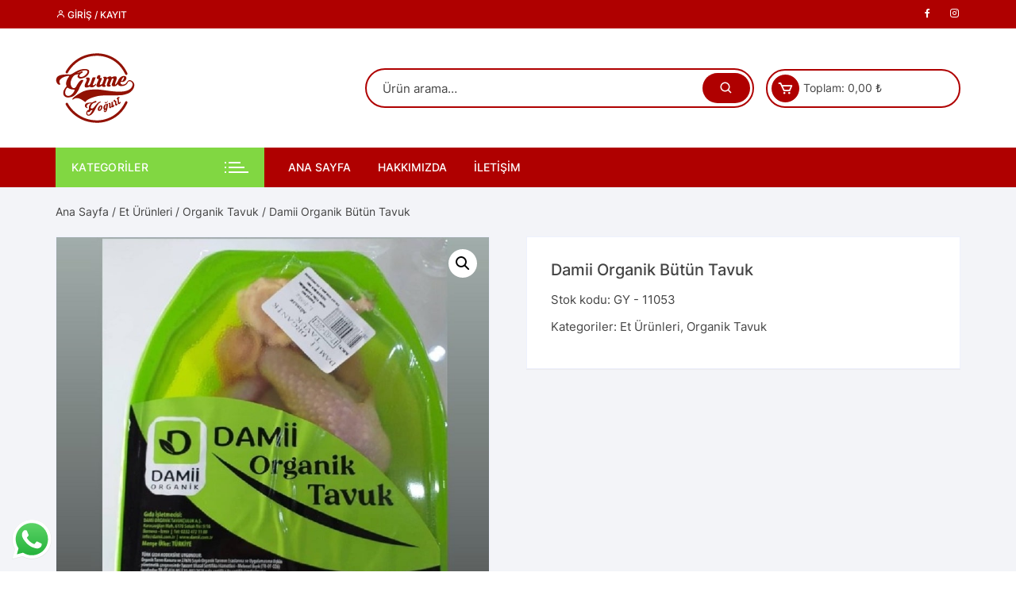

--- FILE ---
content_type: text/html; charset=UTF-8
request_url: https://gurmeyogurt.com/product/damii-organik-butun-tavuk/
body_size: 32528
content:
<!doctype html>
<html lang="tr">
<head>
	<meta charset="UTF-8">
	<meta name="viewport" content="width=device-width, initial-scale=1">
	<link rel="profile" href="https://gmpg.org/xfn/11">

	<meta name='robots' content='index, follow, max-image-preview:large, max-snippet:-1, max-video-preview:-1' />
<script>window._wca = window._wca || [];</script>

	<!-- This site is optimized with the Yoast SEO plugin v26.7 - https://yoast.com/wordpress/plugins/seo/ -->
	<title>Damii Organik Bütün Tavuk - Gurme Yoğurt</title>
	<meta name="description" content="Gurme Yoğurt &#039;da Damii Organik Bütün Tavuk ürününü inceleyin." />
	<link rel="canonical" href="https://gurmeyogurt.com/product/damii-organik-butun-tavuk/" />
	<meta property="og:locale" content="tr_TR" />
	<meta property="og:type" content="article" />
	<meta property="og:title" content="Damii Organik Bütün Tavuk - Gurme Yoğurt" />
	<meta property="og:description" content="Gurme Yoğurt &#039;da Damii Organik Bütün Tavuk ürününü inceleyin." />
	<meta property="og:url" content="https://gurmeyogurt.com/product/damii-organik-butun-tavuk/" />
	<meta property="og:site_name" content="Gurme Yoğurt" />
	<meta property="article:publisher" content="https://www.facebook.com/gurme.yogurt/" />
	<meta property="article:modified_time" content="2021-06-17T15:56:08+00:00" />
	<meta property="og:image" content="https://gurmeyogurt.com/wp-content/uploads/2021/03/WhatsApp-Image-2021-03-14-at-14.21.26-min.jpeg" />
	<meta property="og:image:width" content="800" />
	<meta property="og:image:height" content="800" />
	<meta property="og:image:type" content="image/jpeg" />
	<meta name="twitter:card" content="summary_large_image" />
	<script type="application/ld+json" class="yoast-schema-graph">{"@context":"https://schema.org","@graph":[{"@type":"WebPage","@id":"https://gurmeyogurt.com/product/damii-organik-butun-tavuk/","url":"https://gurmeyogurt.com/product/damii-organik-butun-tavuk/","name":"Damii Organik Bütün Tavuk - Gurme Yoğurt","isPartOf":{"@id":"https://gurmeyogurt.com/#website"},"primaryImageOfPage":{"@id":"https://gurmeyogurt.com/product/damii-organik-butun-tavuk/#primaryimage"},"image":{"@id":"https://gurmeyogurt.com/product/damii-organik-butun-tavuk/#primaryimage"},"thumbnailUrl":"https://gurmeyogurt.com/wp-content/uploads/2021/03/WhatsApp-Image-2021-03-14-at-14.21.26-min.jpeg","datePublished":"2021-03-11T09:27:46+00:00","dateModified":"2021-06-17T15:56:08+00:00","description":"Gurme Yoğurt 'da Damii Organik Bütün Tavuk ürününü inceleyin.","breadcrumb":{"@id":"https://gurmeyogurt.com/product/damii-organik-butun-tavuk/#breadcrumb"},"inLanguage":"tr","potentialAction":[{"@type":"ReadAction","target":["https://gurmeyogurt.com/product/damii-organik-butun-tavuk/"]}]},{"@type":"ImageObject","inLanguage":"tr","@id":"https://gurmeyogurt.com/product/damii-organik-butun-tavuk/#primaryimage","url":"https://gurmeyogurt.com/wp-content/uploads/2021/03/WhatsApp-Image-2021-03-14-at-14.21.26-min.jpeg","contentUrl":"https://gurmeyogurt.com/wp-content/uploads/2021/03/WhatsApp-Image-2021-03-14-at-14.21.26-min.jpeg","width":800,"height":800,"caption":"GY- damii organik butun tavuk"},{"@type":"BreadcrumbList","@id":"https://gurmeyogurt.com/product/damii-organik-butun-tavuk/#breadcrumb","itemListElement":[{"@type":"ListItem","position":1,"name":"Anasayfa","item":"https://gurmeyogurt.com/"},{"@type":"ListItem","position":2,"name":"Mağaza","item":"https://gurmeyogurt.com/magaza/"},{"@type":"ListItem","position":3,"name":"Damii Organik Bütün Tavuk"}]},{"@type":"WebSite","@id":"https://gurmeyogurt.com/#website","url":"https://gurmeyogurt.com/","name":"Gurme Yoğurt","description":"Süt ve Süt Ürünleri","publisher":{"@id":"https://gurmeyogurt.com/#organization"},"potentialAction":[{"@type":"SearchAction","target":{"@type":"EntryPoint","urlTemplate":"https://gurmeyogurt.com/?s={search_term_string}"},"query-input":{"@type":"PropertyValueSpecification","valueRequired":true,"valueName":"search_term_string"}}],"inLanguage":"tr"},{"@type":"Organization","@id":"https://gurmeyogurt.com/#organization","name":"Gurme Yoğurt","url":"https://gurmeyogurt.com/","logo":{"@type":"ImageObject","inLanguage":"tr","@id":"https://gurmeyogurt.com/#/schema/logo/image/","url":"https://gurmeyogurt.com/wp-content/uploads/2021/02/logo-retina.png","contentUrl":"https://gurmeyogurt.com/wp-content/uploads/2021/02/logo-retina.png","width":199,"height":180,"caption":"Gurme Yoğurt"},"image":{"@id":"https://gurmeyogurt.com/#/schema/logo/image/"},"sameAs":["https://www.facebook.com/gurme.yogurt/","https://www.instagram.com/gurme_yogurt/"]}]}</script>
	<!-- / Yoast SEO plugin. -->


<link rel='dns-prefetch' href='//stats.wp.com' />
<link rel='dns-prefetch' href='//fonts.googleapis.com' />
<link rel='dns-prefetch' href='//www.googletagmanager.com' />
<link rel="alternate" type="application/rss+xml" title="Gurme Yoğurt &raquo; akışı" href="https://gurmeyogurt.com/feed/" />
<link rel="alternate" type="application/rss+xml" title="Gurme Yoğurt &raquo; yorum akışı" href="https://gurmeyogurt.com/comments/feed/" />
<link rel="alternate" type="application/rss+xml" title="Gurme Yoğurt &raquo; Damii Organik Bütün Tavuk yorum akışı" href="https://gurmeyogurt.com/product/damii-organik-butun-tavuk/feed/" />
<link rel="alternate" title="oEmbed (JSON)" type="application/json+oembed" href="https://gurmeyogurt.com/wp-json/oembed/1.0/embed?url=https%3A%2F%2Fgurmeyogurt.com%2Fproduct%2Fdamii-organik-butun-tavuk%2F" />
<link rel="alternate" title="oEmbed (XML)" type="text/xml+oembed" href="https://gurmeyogurt.com/wp-json/oembed/1.0/embed?url=https%3A%2F%2Fgurmeyogurt.com%2Fproduct%2Fdamii-organik-butun-tavuk%2F&#038;format=xml" />
<style id='wp-img-auto-sizes-contain-inline-css' type='text/css'>
img:is([sizes=auto i],[sizes^="auto," i]){contain-intrinsic-size:3000px 1500px}
/*# sourceURL=wp-img-auto-sizes-contain-inline-css */
</style>

<link rel='stylesheet' id='ht_ctc_main_css-css' href='https://gurmeyogurt.com/wp-content/plugins/click-to-chat-for-whatsapp/new/inc/assets/css/main.css?ver=4.35' type='text/css' media='all' />
<style id='wp-emoji-styles-inline-css' type='text/css'>

	img.wp-smiley, img.emoji {
		display: inline !important;
		border: none !important;
		box-shadow: none !important;
		height: 1em !important;
		width: 1em !important;
		margin: 0 0.07em !important;
		vertical-align: -0.1em !important;
		background: none !important;
		padding: 0 !important;
	}
/*# sourceURL=wp-emoji-styles-inline-css */
</style>
<link rel='stylesheet' id='wp-block-library-css' href='https://gurmeyogurt.com/wp-includes/css/dist/block-library/style.min.css?ver=6.9' type='text/css' media='all' />
<style id='wp-block-library-inline-css' type='text/css'>
.has-text-align-justify{text-align:justify;}
/*# sourceURL=wp-block-library-inline-css */
</style>
<style id='classic-theme-styles-inline-css' type='text/css'>
/*! This file is auto-generated */
.wp-block-button__link{color:#fff;background-color:#32373c;border-radius:9999px;box-shadow:none;text-decoration:none;padding:calc(.667em + 2px) calc(1.333em + 2px);font-size:1.125em}.wp-block-file__button{background:#32373c;color:#fff;text-decoration:none}
/*# sourceURL=/wp-includes/css/classic-themes.min.css */
</style>
<link rel='stylesheet' id='mediaelement-css' href='https://gurmeyogurt.com/wp-includes/js/mediaelement/mediaelementplayer-legacy.min.css?ver=4.2.17' type='text/css' media='all' />
<link rel='stylesheet' id='wp-mediaelement-css' href='https://gurmeyogurt.com/wp-includes/js/mediaelement/wp-mediaelement.min.css?ver=6.9' type='text/css' media='all' />
<style id='global-styles-inline-css' type='text/css'>
:root{--wp--preset--aspect-ratio--square: 1;--wp--preset--aspect-ratio--4-3: 4/3;--wp--preset--aspect-ratio--3-4: 3/4;--wp--preset--aspect-ratio--3-2: 3/2;--wp--preset--aspect-ratio--2-3: 2/3;--wp--preset--aspect-ratio--16-9: 16/9;--wp--preset--aspect-ratio--9-16: 9/16;--wp--preset--color--black: #000000;--wp--preset--color--cyan-bluish-gray: #abb8c3;--wp--preset--color--white: #ffffff;--wp--preset--color--pale-pink: #f78da7;--wp--preset--color--vivid-red: #cf2e2e;--wp--preset--color--luminous-vivid-orange: #ff6900;--wp--preset--color--luminous-vivid-amber: #fcb900;--wp--preset--color--light-green-cyan: #7bdcb5;--wp--preset--color--vivid-green-cyan: #00d084;--wp--preset--color--pale-cyan-blue: #8ed1fc;--wp--preset--color--vivid-cyan-blue: #0693e3;--wp--preset--color--vivid-purple: #9b51e0;--wp--preset--gradient--vivid-cyan-blue-to-vivid-purple: linear-gradient(135deg,rgb(6,147,227) 0%,rgb(155,81,224) 100%);--wp--preset--gradient--light-green-cyan-to-vivid-green-cyan: linear-gradient(135deg,rgb(122,220,180) 0%,rgb(0,208,130) 100%);--wp--preset--gradient--luminous-vivid-amber-to-luminous-vivid-orange: linear-gradient(135deg,rgb(252,185,0) 0%,rgb(255,105,0) 100%);--wp--preset--gradient--luminous-vivid-orange-to-vivid-red: linear-gradient(135deg,rgb(255,105,0) 0%,rgb(207,46,46) 100%);--wp--preset--gradient--very-light-gray-to-cyan-bluish-gray: linear-gradient(135deg,rgb(238,238,238) 0%,rgb(169,184,195) 100%);--wp--preset--gradient--cool-to-warm-spectrum: linear-gradient(135deg,rgb(74,234,220) 0%,rgb(151,120,209) 20%,rgb(207,42,186) 40%,rgb(238,44,130) 60%,rgb(251,105,98) 80%,rgb(254,248,76) 100%);--wp--preset--gradient--blush-light-purple: linear-gradient(135deg,rgb(255,206,236) 0%,rgb(152,150,240) 100%);--wp--preset--gradient--blush-bordeaux: linear-gradient(135deg,rgb(254,205,165) 0%,rgb(254,45,45) 50%,rgb(107,0,62) 100%);--wp--preset--gradient--luminous-dusk: linear-gradient(135deg,rgb(255,203,112) 0%,rgb(199,81,192) 50%,rgb(65,88,208) 100%);--wp--preset--gradient--pale-ocean: linear-gradient(135deg,rgb(255,245,203) 0%,rgb(182,227,212) 50%,rgb(51,167,181) 100%);--wp--preset--gradient--electric-grass: linear-gradient(135deg,rgb(202,248,128) 0%,rgb(113,206,126) 100%);--wp--preset--gradient--midnight: linear-gradient(135deg,rgb(2,3,129) 0%,rgb(40,116,252) 100%);--wp--preset--font-size--small: 13px;--wp--preset--font-size--medium: 20px;--wp--preset--font-size--large: 36px;--wp--preset--font-size--x-large: 42px;--wp--preset--font-family--inter: "Inter", sans-serif;--wp--preset--font-family--cardo: Cardo;--wp--preset--spacing--20: 0.44rem;--wp--preset--spacing--30: 0.67rem;--wp--preset--spacing--40: 1rem;--wp--preset--spacing--50: 1.5rem;--wp--preset--spacing--60: 2.25rem;--wp--preset--spacing--70: 3.38rem;--wp--preset--spacing--80: 5.06rem;--wp--preset--shadow--natural: 6px 6px 9px rgba(0, 0, 0, 0.2);--wp--preset--shadow--deep: 12px 12px 50px rgba(0, 0, 0, 0.4);--wp--preset--shadow--sharp: 6px 6px 0px rgba(0, 0, 0, 0.2);--wp--preset--shadow--outlined: 6px 6px 0px -3px rgb(255, 255, 255), 6px 6px rgb(0, 0, 0);--wp--preset--shadow--crisp: 6px 6px 0px rgb(0, 0, 0);}:where(.is-layout-flex){gap: 0.5em;}:where(.is-layout-grid){gap: 0.5em;}body .is-layout-flex{display: flex;}.is-layout-flex{flex-wrap: wrap;align-items: center;}.is-layout-flex > :is(*, div){margin: 0;}body .is-layout-grid{display: grid;}.is-layout-grid > :is(*, div){margin: 0;}:where(.wp-block-columns.is-layout-flex){gap: 2em;}:where(.wp-block-columns.is-layout-grid){gap: 2em;}:where(.wp-block-post-template.is-layout-flex){gap: 1.25em;}:where(.wp-block-post-template.is-layout-grid){gap: 1.25em;}.has-black-color{color: var(--wp--preset--color--black) !important;}.has-cyan-bluish-gray-color{color: var(--wp--preset--color--cyan-bluish-gray) !important;}.has-white-color{color: var(--wp--preset--color--white) !important;}.has-pale-pink-color{color: var(--wp--preset--color--pale-pink) !important;}.has-vivid-red-color{color: var(--wp--preset--color--vivid-red) !important;}.has-luminous-vivid-orange-color{color: var(--wp--preset--color--luminous-vivid-orange) !important;}.has-luminous-vivid-amber-color{color: var(--wp--preset--color--luminous-vivid-amber) !important;}.has-light-green-cyan-color{color: var(--wp--preset--color--light-green-cyan) !important;}.has-vivid-green-cyan-color{color: var(--wp--preset--color--vivid-green-cyan) !important;}.has-pale-cyan-blue-color{color: var(--wp--preset--color--pale-cyan-blue) !important;}.has-vivid-cyan-blue-color{color: var(--wp--preset--color--vivid-cyan-blue) !important;}.has-vivid-purple-color{color: var(--wp--preset--color--vivid-purple) !important;}.has-black-background-color{background-color: var(--wp--preset--color--black) !important;}.has-cyan-bluish-gray-background-color{background-color: var(--wp--preset--color--cyan-bluish-gray) !important;}.has-white-background-color{background-color: var(--wp--preset--color--white) !important;}.has-pale-pink-background-color{background-color: var(--wp--preset--color--pale-pink) !important;}.has-vivid-red-background-color{background-color: var(--wp--preset--color--vivid-red) !important;}.has-luminous-vivid-orange-background-color{background-color: var(--wp--preset--color--luminous-vivid-orange) !important;}.has-luminous-vivid-amber-background-color{background-color: var(--wp--preset--color--luminous-vivid-amber) !important;}.has-light-green-cyan-background-color{background-color: var(--wp--preset--color--light-green-cyan) !important;}.has-vivid-green-cyan-background-color{background-color: var(--wp--preset--color--vivid-green-cyan) !important;}.has-pale-cyan-blue-background-color{background-color: var(--wp--preset--color--pale-cyan-blue) !important;}.has-vivid-cyan-blue-background-color{background-color: var(--wp--preset--color--vivid-cyan-blue) !important;}.has-vivid-purple-background-color{background-color: var(--wp--preset--color--vivid-purple) !important;}.has-black-border-color{border-color: var(--wp--preset--color--black) !important;}.has-cyan-bluish-gray-border-color{border-color: var(--wp--preset--color--cyan-bluish-gray) !important;}.has-white-border-color{border-color: var(--wp--preset--color--white) !important;}.has-pale-pink-border-color{border-color: var(--wp--preset--color--pale-pink) !important;}.has-vivid-red-border-color{border-color: var(--wp--preset--color--vivid-red) !important;}.has-luminous-vivid-orange-border-color{border-color: var(--wp--preset--color--luminous-vivid-orange) !important;}.has-luminous-vivid-amber-border-color{border-color: var(--wp--preset--color--luminous-vivid-amber) !important;}.has-light-green-cyan-border-color{border-color: var(--wp--preset--color--light-green-cyan) !important;}.has-vivid-green-cyan-border-color{border-color: var(--wp--preset--color--vivid-green-cyan) !important;}.has-pale-cyan-blue-border-color{border-color: var(--wp--preset--color--pale-cyan-blue) !important;}.has-vivid-cyan-blue-border-color{border-color: var(--wp--preset--color--vivid-cyan-blue) !important;}.has-vivid-purple-border-color{border-color: var(--wp--preset--color--vivid-purple) !important;}.has-vivid-cyan-blue-to-vivid-purple-gradient-background{background: var(--wp--preset--gradient--vivid-cyan-blue-to-vivid-purple) !important;}.has-light-green-cyan-to-vivid-green-cyan-gradient-background{background: var(--wp--preset--gradient--light-green-cyan-to-vivid-green-cyan) !important;}.has-luminous-vivid-amber-to-luminous-vivid-orange-gradient-background{background: var(--wp--preset--gradient--luminous-vivid-amber-to-luminous-vivid-orange) !important;}.has-luminous-vivid-orange-to-vivid-red-gradient-background{background: var(--wp--preset--gradient--luminous-vivid-orange-to-vivid-red) !important;}.has-very-light-gray-to-cyan-bluish-gray-gradient-background{background: var(--wp--preset--gradient--very-light-gray-to-cyan-bluish-gray) !important;}.has-cool-to-warm-spectrum-gradient-background{background: var(--wp--preset--gradient--cool-to-warm-spectrum) !important;}.has-blush-light-purple-gradient-background{background: var(--wp--preset--gradient--blush-light-purple) !important;}.has-blush-bordeaux-gradient-background{background: var(--wp--preset--gradient--blush-bordeaux) !important;}.has-luminous-dusk-gradient-background{background: var(--wp--preset--gradient--luminous-dusk) !important;}.has-pale-ocean-gradient-background{background: var(--wp--preset--gradient--pale-ocean) !important;}.has-electric-grass-gradient-background{background: var(--wp--preset--gradient--electric-grass) !important;}.has-midnight-gradient-background{background: var(--wp--preset--gradient--midnight) !important;}.has-small-font-size{font-size: var(--wp--preset--font-size--small) !important;}.has-medium-font-size{font-size: var(--wp--preset--font-size--medium) !important;}.has-large-font-size{font-size: var(--wp--preset--font-size--large) !important;}.has-x-large-font-size{font-size: var(--wp--preset--font-size--x-large) !important;}
:where(.wp-block-post-template.is-layout-flex){gap: 1.25em;}:where(.wp-block-post-template.is-layout-grid){gap: 1.25em;}
:where(.wp-block-term-template.is-layout-flex){gap: 1.25em;}:where(.wp-block-term-template.is-layout-grid){gap: 1.25em;}
:where(.wp-block-columns.is-layout-flex){gap: 2em;}:where(.wp-block-columns.is-layout-grid){gap: 2em;}
:root :where(.wp-block-pullquote){font-size: 1.5em;line-height: 1.6;}
/*# sourceURL=global-styles-inline-css */
</style>
<link rel='stylesheet' id='photoswipe-css' href='https://gurmeyogurt.com/wp-content/plugins/woocommerce/assets/css/photoswipe/photoswipe.min.css?ver=9.6.3' type='text/css' media='all' />
<link rel='stylesheet' id='photoswipe-default-skin-css' href='https://gurmeyogurt.com/wp-content/plugins/woocommerce/assets/css/photoswipe/default-skin/default-skin.min.css?ver=9.6.3' type='text/css' media='all' />
<link rel='stylesheet' id='woocommerce-layout-css' href='https://gurmeyogurt.com/wp-content/plugins/woocommerce/assets/css/woocommerce-layout.css?ver=9.6.3' type='text/css' media='all' />
<style id='woocommerce-layout-inline-css' type='text/css'>

	.infinite-scroll .woocommerce-pagination {
		display: none;
	}
/*# sourceURL=woocommerce-layout-inline-css */
</style>
<link rel='stylesheet' id='woocommerce-smallscreen-css' href='https://gurmeyogurt.com/wp-content/plugins/woocommerce/assets/css/woocommerce-smallscreen.css?ver=9.6.3' type='text/css' media='only screen and (max-width: 768px)' />
<link rel='stylesheet' id='woocommerce-general-css' href='https://gurmeyogurt.com/wp-content/plugins/woocommerce/assets/css/woocommerce.css?ver=9.6.3' type='text/css' media='all' />
<style id='woocommerce-inline-inline-css' type='text/css'>
.woocommerce form .form-row .required { visibility: visible; }
/*# sourceURL=woocommerce-inline-inline-css */
</style>
<link rel='stylesheet' id='wcqi-css-css' href='https://gurmeyogurt.com/wp-content/plugins/woocommerce-quantity-increment/assets/css/wc-quantity-increment.css?ver=6.9' type='text/css' media='all' />
<link rel='stylesheet' id='yith-quick-view-css' href='https://gurmeyogurt.com/wp-content/plugins/yith-woocommerce-quick-view/assets/css/yith-quick-view.css?ver=2.1.0' type='text/css' media='all' />
<style id='yith-quick-view-inline-css' type='text/css'>

				#yith-quick-view-modal .yith-quick-view-overlay{background:rgba( 0, 0, 0, 0.8)}
				#yith-quick-view-modal .yith-wcqv-main{background:#ffffff;}
				#yith-quick-view-close{color:#cdcdcd;}
				#yith-quick-view-close:hover{color:#ff0000;}
/*# sourceURL=yith-quick-view-inline-css */
</style>
<link rel='stylesheet' id='brands-styles-css' href='https://gurmeyogurt.com/wp-content/plugins/woocommerce/assets/css/brands.css?ver=9.6.3' type='text/css' media='all' />
<link rel='stylesheet' id='parent-style-css' href='https://gurmeyogurt.com/wp-content/themes/orchid-store/style.css?ver=6.9' type='text/css' media='all' />
<link rel='stylesheet' id='orchid-store-style-css' href='https://gurmeyogurt.com/wp-content/themes/pecadosweb-child/style.css?ver=6.9' type='text/css' media='all' />
<link rel='stylesheet' id='orchid-store-fonts-css' href='https://fonts.googleapis.com/css?family=Inter%3A400%2C500%2C600%2C700%2C800&#038;subset=latin%2Clatin-ext&#038;ver=6.9' type='text/css' media='all' />
<link rel='stylesheet' id='orchid-store-boxicons-css' href='https://gurmeyogurt.com/wp-content/themes/orchid-store/assets/fonts/boxicons/boxicons.css?ver=1.2.6' type='text/css' media='all' />
<link rel='stylesheet' id='orchid-store-fontawesome-css' href='https://gurmeyogurt.com/wp-content/themes/orchid-store/assets/fonts/fontawesome/fontawesome.css?ver=1.2.6' type='text/css' media='all' />
<link rel='stylesheet' id='orchid-store-main-style-css' href='https://gurmeyogurt.com/wp-content/themes/orchid-store/assets/dist/css/main-style.css?ver=1.2.6' type='text/css' media='all' />
<style id='orchid-store-main-style-inline-css' type='text/css'>

			.editor-entry a,
			.quantity-button,
			.entry-404 h1 span,
			.banner-style-1 .caption span,
			.product-widget-style-2 .tab-nav ul li a.active {

				color: #af0000;
			}

			button,
			.mobile-navigation,
			input[type='button'],
			input[type='reset'],
			input[type='submit'],
			.entry-tags a,
			.entry-cats ul li a,
			.button-general,
			a.button-general,
			#yith-quick-view-close,
			.woocommerce .add_to_cart_button,
			.woocommerce #respond input#submit, 
			.woocommerce input#submit, 
			.woocommerce a.button, 
			.woocommerce button.button, 
			.woocommerce input.button, 
			.woocommerce .cart .button, 
			.woocommerce .cart input.button, 
			.woocommerce button.button.alt, 
			.woocommerce a.button.alt, 
			.woocommerce input.button.alt,
			.orchid-backtotop,
			.category-nav li a:hover,
			.cta-style-1,
			.main-navigation,
			.header-style-1 .top-header,
			#yith-wcwl-popup-message,
			.header-style-1 .custom-search-entry button,
			.header-style-1 .custom-search-entry button:hover,
			.header-style-1 .custom-search .search-form button,
			.masterheader .mini-cart button,
			.owl-carousel button.owl-dot.active,
			.woocommerce .added_to_cart.wc-forward,
			.woocommerce div.product .entry-summary .yith-wcwl-add-to-wishlist a,
			.default-post-wrap .page-head .entry-cats ul li a:hover,
			.woocommerce nav.woocommerce-pagination ul li a:hover,
			.woocommerce .widget_price_filter .ui-slider .ui-slider-range,
			.woocommerce .widget_price_filter .ui-slider .ui-slider-handle,
			.woocommerce-page #add_payment_method #payment div.payment_box, 
			.woocommerce-cart #payment div.payment_box, 
			.woocommerce-checkout #payment div.payment_box,
			.header-style-1 .wishlist-icon-container a,
			.wc-block-grid .wp-block-button__link,
			.os-about-widget .social-icons ul li a,
			.patigation .page-numbers,
			.woocommerce .woocommerce-pagination .page-numbers li span, 
			.woocommerce .woocommerce-pagination .page-numbers li a,
			.woocommerce ul.products li .product-hover-items ul li a,
			.woocommerce #respond input#submit.alt.disabled,
			.woocommerce #respond input#submit.alt:disabled,
			.woocommerce #respond input#submit.alt:disabled[disabled],
			.woocommerce a.button.alt.disabled,
			.woocommerce a.button.alt:disabled,
			.woocommerce a.button.alt:disabled[disabled],
			.woocommerce button.button.alt.disabled,
			.woocommerce button.button.alt:disabled,
			.woocommerce button.button.alt:disabled[disabled],
			.woocommerce input.button.alt.disabled,
			.woocommerce input.button.alt:disabled,
			.woocommerce input.button.alt:disabled:hover,
			.woocommerce input.button.alt:disabled[disabled],
			.product-widget-style-3 .owl-carousel .owl-nav button.owl-next, 
			.product-widget-style-3 .owl-carousel .owl-nav button.owl-prev,
			.mobile-header-style-1 .bottom-block,
			.woocommerce-store-notice.demo_store {

				background-color: #af0000;
			}

			section .section-title h2:after, 
			section .section-title h3:after {

				content:'';
				background-color: #af0000;
			}

			.widget .widget-title h3:after {

				content:'';
				border-top-color:#af0000;
			}

			.woocommerce-page .woocommerce-MyAccount-content p a {

				border-bottom-color:#af0000;
			}

			#add_payment_method #payment div.payment_box::before, 
			.woocommerce-cart #payment div.payment_box::before, 
			.woocommerce-checkout #payment div.payment_box::before {

				content:'';
				border-bottom-color: #af0000;
			}
			
			.category-nav ul,
			.masterheader .mini-cart,
			.header-style-1 .custom-search-entry,
			.header-style-1 .custom-search-entry .select-custom {

				border-color: #af0000;
			}
			a:hover,
			.quantity-button:hover,
			.entry-metas ul li a:hover,
			.footer a:hover,
			.editor-entry a:hover,
			.widget_archive a:hover,
			.widget_categories a:hover,
			.widget_recent_entries a:hover,
			.widget_meta a:hover,
			.widget_product_categories a:hover,
			.widget_rss li a:hover,
			.widget_pages li a:hover,
			.widget_nav_menu li a:hover,
			.woocommerce-widget-layered-nav ul li a:hover,
			.widget_rss .widget-title h3 a:hover,
			.widget_rss ul li a:hover,
			.masterheader .social-icons ul li a:hover,
			.comments-area .comment-body .reply a:hover,
			.comments-area .comment-body .reply a:focus,
			.comments-area .comment-body .fn a:hover,
			.comments-area .comment-body .fn a:focus,
			.footer .widget_rss ul li a:hover,
			.comments-area .comment-body .fn:hover,
			.comments-area .comment-body .fn a:hover,
			.comments-area .comment-body .reply a:hover, 
			.comments-area .comment-body .comment-metadata a:hover,
			.comments-area .comment-body .comment-metadata .edit-link:hover,
			.masterheader .topbar-items a:hover,
			.default-page-wrap .page-head .entry-metas ul li a:hover,
			.default-post-wrap .page-head .entry-metas ul li a:hover,
			.mini-cart-open .woocommerce.widget_shopping_cart .cart_list li a:hover,
			.woocommerce .woocommerce-breadcrumb a:hover,
			.breadcrumb-trail ul li a:hover,
			.os-page-breadcrumb-wrap .breadcrumb-trail ul li a:hover,
			.woocommerce .os-page-breadcrumb-wrap .woocommerce-breadcrumb a:hover,
			.os-breadcrumb-wrap ul li a:hover,
			.woocommerce-page a.edit:hover,
			.footer .footer-bottom p a:hover,
			.footer .copyrights a:hover, 
			.footer .widget_nav_menu ul li a:hover, 
			.footer .widget_rss .widget_title h3 a:hover, 
			.footer .widget_tag_cloud .tagcloud a:hover,
			.wc-block-grid .wc-block-grid__product-title:hover,
			.site-navigation ul li .sub-menu.mega-menu-sub-menu li a:hover {

				color: #81d742;
			}

			button:hover,
			input[type='button']:hover,
			input[type='reset']:hover,
			input[type='submit']:hover,
			.orchid-backtotop:hover,
			.entry-tags a:hover,
			.entry-cats ul li a:hover,
			.button-general:hover,
			a.button-general:hover,
			#yith-quick-view-close:hover,
			.woocommerce .add_to_cart_button:hover,
			.woocommerce #respond input#submit:hover, 
			.woocommerce input#submit:hover, 
			.woocommerce a.button:hover, 
			.woocommerce button.button:hover, 
			.woocommerce input.button:hover, 
			.woocommerce .cart .button:hover, 
			.woocommerce .cart input.button:hover, 
			.woocommerce button.button.alt:hover, 
			.woocommerce a.button.alt:hover, 
			.woocommerce input.button.alt:hover,
			.masterheader .mini-cart button:hover,
			.woocommerce .product-hover-items ul li a:hover,
			.owl-carousel .owl-nav button.owl-next:hover,
			.owl-carousel .owl-nav button.owl-prev:hover,
			.woocommerce .added_to_cart.wc-forward:hover,
			.category-navigation .cat-nav-trigger,
			.wc-block-grid .wp-block-button__link:hover,
			.header-style-1 .wishlist-icon-container a:hover,
			.header-style-1 .custom-search .search-form button:hover,
			.os-about-widget .social-icons ul li a:hover,
			.woocommerce ul.products li .product-hover-items ul li a:hover,
			.woocommerce div.product .entry-summary .yith-wcwl-add-to-wishlist a:hover,
			.patigation .page-numbers.current,
			.patigation .page-numbers:hover,
			.woocommerce .woocommerce-pagination .page-numbers li a:hover, 
			.woocommerce .woocommerce-pagination .page-numbers li .current,
			.woocommerce a.button.alt:disabled:hover,
			.woocommerce a.button.alt.disabled:hover,
			.woocommerce button.button.alt:disabled:hover,
			.woocommerce button.button.alt.disabled:hover,
			.woocommerce input.button.alt.disabled:hover,
			.woocommerce a.button.alt:disabled[disabled]:hover,
			.woocommerce #respond input#submit.alt:disabled:hover,
			.woocommerce #respond input#submit.alt.disabled:hover,
			.woocommerce button.button.alt:disabled[disabled]:hover,
			.woocommerce input.button.alt:disabled[disabled]:hover,
			.woocommerce #respond input#submit.alt:disabled[disabled]:hover,
			.product-widget-style-3 .owl-carousel .owl-nav button.owl-next:hover, 
			.product-widget-style-3 .owl-carousel .owl-nav button.owl-prev:hover {

				background-color: #81d742;
			}

			@media ( min-width: 992px ) {

				.site-navigation ul li .sub-menu li a:hover, 
				.site-navigation ul li .children li a:hover {

					background-color: #81d742;
				}
			}

			.widget_tag_cloud .tagcloud a:hover,
			.widget_product_tag_cloud .tagcloud a:hover {

				border-color: #81d742;
			}
		.excerpt a,
		.editor-entry a {
			text-decoration: underline;
		}
/*# sourceURL=orchid-store-main-style-inline-css */
</style>
<link rel='stylesheet' id='jetpack_css-css' href='https://gurmeyogurt.com/wp-content/plugins/jetpack/css/jetpack.css?ver=9.9.3' type='text/css' media='all' />
<!--n2css--><!--n2js--><script type="text/javascript" src="https://gurmeyogurt.com/wp-includes/js/jquery/jquery.min.js?ver=3.7.1" id="jquery-core-js"></script>
<script type="text/javascript" src="https://gurmeyogurt.com/wp-includes/js/jquery/jquery-migrate.min.js?ver=3.4.1" id="jquery-migrate-js"></script>
<script type="text/javascript" src="https://gurmeyogurt.com/wp-content/plugins/woocommerce/assets/js/jquery-blockui/jquery.blockUI.min.js?ver=2.7.0-wc.9.6.3" id="jquery-blockui-js" defer="defer" data-wp-strategy="defer"></script>
<script type="text/javascript" id="wc-add-to-cart-js-extra">
/* <![CDATA[ */
var wc_add_to_cart_params = {"ajax_url":"/wp-admin/admin-ajax.php","wc_ajax_url":"/?wc-ajax=%%endpoint%%","i18n_view_cart":"Sepeti g\u00f6r\u00fcnt\u00fcle","cart_url":"https://gurmeyogurt.com/cart/","is_cart":"","cart_redirect_after_add":"no"};
//# sourceURL=wc-add-to-cart-js-extra
/* ]]> */
</script>
<script type="text/javascript" src="https://gurmeyogurt.com/wp-content/plugins/woocommerce/assets/js/frontend/add-to-cart.min.js?ver=9.6.3" id="wc-add-to-cart-js" defer="defer" data-wp-strategy="defer"></script>
<script type="text/javascript" src="https://gurmeyogurt.com/wp-content/plugins/woocommerce/assets/js/zoom/jquery.zoom.min.js?ver=1.7.21-wc.9.6.3" id="zoom-js" defer="defer" data-wp-strategy="defer"></script>
<script type="text/javascript" src="https://gurmeyogurt.com/wp-content/plugins/woocommerce/assets/js/flexslider/jquery.flexslider.min.js?ver=2.7.2-wc.9.6.3" id="flexslider-js" defer="defer" data-wp-strategy="defer"></script>
<script type="text/javascript" src="https://gurmeyogurt.com/wp-content/plugins/woocommerce/assets/js/photoswipe/photoswipe.min.js?ver=4.1.1-wc.9.6.3" id="photoswipe-js" defer="defer" data-wp-strategy="defer"></script>
<script type="text/javascript" src="https://gurmeyogurt.com/wp-content/plugins/woocommerce/assets/js/photoswipe/photoswipe-ui-default.min.js?ver=4.1.1-wc.9.6.3" id="photoswipe-ui-default-js" defer="defer" data-wp-strategy="defer"></script>
<script type="text/javascript" id="wc-single-product-js-extra">
/* <![CDATA[ */
var wc_single_product_params = {"i18n_required_rating_text":"L\u00fctfen bir oy belirleyin","i18n_product_gallery_trigger_text":"View full-screen image gallery","review_rating_required":"yes","flexslider":{"rtl":false,"animation":"slide","smoothHeight":true,"directionNav":false,"controlNav":"thumbnails","slideshow":false,"animationSpeed":500,"animationLoop":false,"allowOneSlide":false},"zoom_enabled":"1","zoom_options":[],"photoswipe_enabled":"1","photoswipe_options":{"shareEl":false,"closeOnScroll":false,"history":false,"hideAnimationDuration":0,"showAnimationDuration":0},"flexslider_enabled":"1"};
//# sourceURL=wc-single-product-js-extra
/* ]]> */
</script>
<script type="text/javascript" src="https://gurmeyogurt.com/wp-content/plugins/woocommerce/assets/js/frontend/single-product.min.js?ver=9.6.3" id="wc-single-product-js" defer="defer" data-wp-strategy="defer"></script>
<script type="text/javascript" src="https://gurmeyogurt.com/wp-content/plugins/woocommerce/assets/js/js-cookie/js.cookie.min.js?ver=2.1.4-wc.9.6.3" id="js-cookie-js" defer="defer" data-wp-strategy="defer"></script>
<script type="text/javascript" id="woocommerce-js-extra">
/* <![CDATA[ */
var woocommerce_params = {"ajax_url":"/wp-admin/admin-ajax.php","wc_ajax_url":"/?wc-ajax=%%endpoint%%"};
//# sourceURL=woocommerce-js-extra
/* ]]> */
</script>
<script type="text/javascript" src="https://gurmeyogurt.com/wp-content/plugins/woocommerce/assets/js/frontend/woocommerce.min.js?ver=9.6.3" id="woocommerce-js" defer="defer" data-wp-strategy="defer"></script>
<script type="text/javascript" src="https://gurmeyogurt.com/wp-content/plugins/woocommerce-quantity-increment/assets/js/wc-quantity-increment.min.js?ver=6.9" id="wcqi-js-js"></script>
<script type="text/javascript" src="https://stats.wp.com/s-202603.js" id="woocommerce-analytics-js" defer="defer" data-wp-strategy="defer"></script>
<link rel="https://api.w.org/" href="https://gurmeyogurt.com/wp-json/" /><link rel="alternate" title="JSON" type="application/json" href="https://gurmeyogurt.com/wp-json/wp/v2/product/12677" /><link rel="EditURI" type="application/rsd+xml" title="RSD" href="https://gurmeyogurt.com/xmlrpc.php?rsd" />
<meta name="generator" content="WordPress 6.9" />
<meta name="generator" content="WooCommerce 9.6.3" />
<link rel='shortlink' href='https://gurmeyogurt.com/?p=12677' />
<meta name="generator" content="Site Kit by Google 1.170.0" /><style type='text/css'>img#wpstats{display:none}</style>
			<noscript><style>.woocommerce-product-gallery{ opacity: 1 !important; }</style></noscript>
	<meta name="generator" content="Elementor 3.34.1; features: additional_custom_breakpoints; settings: css_print_method-external, google_font-enabled, font_display-auto">
			<style>
				.e-con.e-parent:nth-of-type(n+4):not(.e-lazyloaded):not(.e-no-lazyload),
				.e-con.e-parent:nth-of-type(n+4):not(.e-lazyloaded):not(.e-no-lazyload) * {
					background-image: none !important;
				}
				@media screen and (max-height: 1024px) {
					.e-con.e-parent:nth-of-type(n+3):not(.e-lazyloaded):not(.e-no-lazyload),
					.e-con.e-parent:nth-of-type(n+3):not(.e-lazyloaded):not(.e-no-lazyload) * {
						background-image: none !important;
					}
				}
				@media screen and (max-height: 640px) {
					.e-con.e-parent:nth-of-type(n+2):not(.e-lazyloaded):not(.e-no-lazyload),
					.e-con.e-parent:nth-of-type(n+2):not(.e-lazyloaded):not(.e-no-lazyload) * {
						background-image: none !important;
					}
				}
			</style>
			<style class='wp-fonts-local' type='text/css'>
@font-face{font-family:Inter;font-style:normal;font-weight:300 900;font-display:fallback;src:url('https://gurmeyogurt.com/wp-content/plugins/woocommerce/assets/fonts/Inter-VariableFont_slnt,wght.woff2') format('woff2');font-stretch:normal;}
@font-face{font-family:Cardo;font-style:normal;font-weight:400;font-display:fallback;src:url('https://gurmeyogurt.com/wp-content/plugins/woocommerce/assets/fonts/cardo_normal_400.woff2') format('woff2');}
</style>
<link rel="icon" href="https://gurmeyogurt.com/wp-content/uploads/2021/02/logo.png" sizes="32x32" />
<link rel="icon" href="https://gurmeyogurt.com/wp-content/uploads/2021/02/logo.png" sizes="192x192" />
<link rel="apple-touch-icon" href="https://gurmeyogurt.com/wp-content/uploads/2021/02/logo.png" />
<meta name="msapplication-TileImage" content="https://gurmeyogurt.com/wp-content/uploads/2021/02/logo.png" />
		<style type="text/css" id="wp-custom-css">
			.os-breadcrumb-wrap {
	padding: 30px 0;
}

.footer {
	background: #555;
}

.intro, .location, .phone, .email {
	color: #fff;
}

.footer a {
	color: #fff;
}		</style>
		</head>

<body data-rsssl=1 class="wp-singular product-template-default single single-product postid-12677 wp-custom-logo wp-theme-orchid-store wp-child-theme-pecadosweb-child theme-orchid-store woocommerce woocommerce-page woocommerce-no-js no-sidebar woocommerce-active elementor-default elementor-kit-11757">
		<div id="page" class="site __os-page-wrap__">

		<a class="skip-link screen-reader-text" href="#content">Skip to content</a>

		<header class="masterheader desktop-header header-style-1">
    <div class="header-inner">
                    <div class="top-header">
                <div class="__os-container__">
                    <div class="os-row">
                        <div class="os-col left-col">
                           <div class="topbar-items">
                                        <nav class="login_register_link">
            <ul>
            	                    <li>
                    	                    		<a href="https://gurmeyogurt.com/my-account/"><i class='bx bx-user'></i> Giriş / Kayıt</a>
                    		                    </li>
                                </ul>
        </nav>
		                            </div><!-- .topbar-items -->
                        </div><!-- .os-col.left-col -->
                                                    <div class="os-col right-col">
                                 <div class="social-icons">
                                    <ul class="social-icons-list">
                                                                                    <li>
                                                <a href="https://www.facebook.com/gurme.yogurt/"></a>
                                            </li>
                                                                                        <li>
                                                <a href="https://www.instagram.com/gurme_yogurt/"></a>
                                            </li>
                                                                                </ul>
                                </div><!-- // social-icons -->
                            </div><!-- .os-col.right-col -->
                                                </div><!-- .os-row -->
                </div><!-- .__os-container__ -->
            </div><!-- .top-header -->
                    <div class="mid-header">
            <div class="__os-container__">
                <div class="os-row no-wishlist-icon">
                    <div class="os-col logo-col">
                        		<div class="site-branding">
			<a href="https://gurmeyogurt.com/" class="custom-logo-link" rel="home"><img width="100" height="90" src="https://gurmeyogurt.com/wp-content/uploads/2021/02/logo.png" class="custom-logo" alt="Gurme Yoğurt Logo" decoding="async" /></a>        </div><!-- site-branding -->
		                    </div><!-- .os-col.logo-col -->
                                            <div class="os-col extra-col">
                            <div class="aside-right">
                                		<div class="custom-search os-mobile-show">
	        <form role="search" method="get" class="woocommerce-product-search" action="https://gurmeyogurt.com/">
	<div class="custom-search-entry">
		<input type="search" id="woocommerce-product-search-field-0" class="search-field" placeholder="Ürün arama&hellip;" value="" name="s" />
		<button type="submit"><i class='bx bx-search'></i></button>
		<input type="hidden" name="post_type" value="product" />
	</div>
</form>	    </div><!-- .custom-search -->
		                                    <div class="wishlist-minicart-wrapper">
                                        <div class="wishlist-minicart-inner">
                                        		<div class="mini-cart">
            <button class="trigger-mini-cart">
            	<i class='bx bx-cart'></i>
            </button><!-- .trigger-mini-cart -->
            <span class="cart-amount">Toplam:	            <span class="price">	                
                    <span class="woocommerce-Price-amount amount os-minicart-amount"><span class="woocommerce-Price-amount amount">0,00&nbsp;<span class="woocommerce-Price-currencySymbol">&#8378;</span></span></span>
	            </span><!-- .price -->
            </span><!-- .cart-amount -->
                            <div class="mini-cart-open">
                    <div class="mini-cart-items">
                        <div class="widget woocommerce widget_shopping_cart"><div class="widget_shopping_cart_content"></div></div>                    </div><!-- .mini-cart-tems -->
                </div><!-- .mini-cart-open -->
                        </div><!-- .mini-cart -->
		                                        </div><!-- . wishlist-minicart-inner -->
                                    </div>
                                                                </div><!-- .aside-right -->
                        </div><!-- .os-col.extra-col -->
                                        </div><!-- .os-row -->
            </div><!-- .__os-container__ -->
        </div><!-- .mid-header -->
        <div class="bottom-header">
            <div class="main-navigation"> 
                <div class="__os-container__">
                    <div class="os-row os-nav-row ">
                                                    <div class="os-col os-nav-col-left">
                                <div class="category-navigation">
                                    <button class="cat-nav-trigger">
                                                                                    <span class="title">Kategoriler</span>
                                                                                    <span class="icon">
                                            <span class="line"></span>
                                            <span class="line"></span>
                                            <span class="line"></span>
                                        </span>
                                    </button><!-- . cat-nav-trigger -->
                                    
                                    <ul id="menu-kategorimenu" class="category-navigation-list"><li id="nav-menu-item-11799" class="main-menu-item  menu-item-even menu-item-depth-0 menu-item menu-item-type-taxonomy menu-item-object-product_cat menu-item-has-children"><a href="https://gurmeyogurt.com/product-category/sut-ve-sut-urunleri/" class="menu-link main-menu-link">Süt ve Süt Ürünleri</a>
<ul class="sub-menu menu-odd  menu-depth-1">
	<li id="nav-menu-item-12619" class="sub-menu-item  menu-item-odd menu-item-depth-1 menu-item menu-item-type-taxonomy menu-item-object-product_cat"><a href="https://gurmeyogurt.com/product-category/sut-ve-sut-urunleri/sut/" class="menu-link sub-menu-link">Süt</a></li>
	<li id="nav-menu-item-12002" class="sub-menu-item  menu-item-odd menu-item-depth-1 menu-item menu-item-type-taxonomy menu-item-object-product_cat"><a href="https://gurmeyogurt.com/product-category/sut-ve-sut-urunleri/yogurt/" class="menu-link sub-menu-link">Yoğurt</a></li>
	<li id="nav-menu-item-12004" class="sub-menu-item  menu-item-odd menu-item-depth-1 menu-item menu-item-type-taxonomy menu-item-object-product_cat"><a href="https://gurmeyogurt.com/product-category/sut-ve-sut-urunleri/kaymak/" class="menu-link sub-menu-link">Kaymak</a></li>
	<li id="nav-menu-item-11846" class="sub-menu-item  menu-item-odd menu-item-depth-1 menu-item menu-item-type-taxonomy menu-item-object-product_cat"><a href="https://gurmeyogurt.com/product-category/sut-ve-sut-urunleri/peynirler/kasar-peyniri/" class="menu-link sub-menu-link">Kaşar Peyniri</a></li>
	<li id="nav-menu-item-11845" class="sub-menu-item  menu-item-odd menu-item-depth-1 menu-item menu-item-type-taxonomy menu-item-object-product_cat"><a href="https://gurmeyogurt.com/product-category/sut-ve-sut-urunleri/kefir/" class="menu-link sub-menu-link">Kefir</a></li>
	<li id="nav-menu-item-11848" class="sub-menu-item  menu-item-odd menu-item-depth-1 menu-item menu-item-type-taxonomy menu-item-object-product_cat"><a href="https://gurmeyogurt.com/product-category/sut-ve-sut-urunleri/peynirler/surulebilir-peynirler/" class="menu-link sub-menu-link">Sürülebilir Peynirler</a></li>
	<li id="nav-menu-item-11847" class="sub-menu-item  menu-item-odd menu-item-depth-1 menu-item menu-item-type-taxonomy menu-item-object-product_cat"><a href="https://gurmeyogurt.com/product-category/sut-ve-sut-urunleri/peynirler/peynir-cesitleri/" class="menu-link sub-menu-link">Peynir Çeşitleri</a></li>
	<li id="nav-menu-item-11849" class="sub-menu-item  menu-item-odd menu-item-depth-1 menu-item menu-item-type-taxonomy menu-item-object-product_cat"><a href="https://gurmeyogurt.com/product-category/sut-ve-sut-urunleri/peynirler/yoresel-peynirler/" class="menu-link sub-menu-link">Yöresel Peynirler</a></li>
</ul>
</li>
<li id="nav-menu-item-12588" class="main-menu-item  menu-item-even menu-item-depth-0 menu-item menu-item-type-taxonomy menu-item-object-product_cat"><a href="https://gurmeyogurt.com/product-category/hazir-yemekler/" class="menu-link main-menu-link">Hazır Yemekler</a></li>
<li id="nav-menu-item-11800" class="main-menu-item  menu-item-even menu-item-depth-0 menu-item menu-item-type-taxonomy menu-item-object-product_cat menu-item-has-children"><a href="https://gurmeyogurt.com/product-category/temel-gidalar/" class="menu-link main-menu-link">Temel Gıdalar</a>
<ul class="sub-menu menu-odd  menu-depth-1">
	<li id="nav-menu-item-11850" class="sub-menu-item  menu-item-odd menu-item-depth-1 menu-item menu-item-type-taxonomy menu-item-object-product_cat"><a href="https://gurmeyogurt.com/product-category/temel-gidalar/baharat-cesitleri/" class="menu-link sub-menu-link">Baharat Çeşitleri</a></li>
	<li id="nav-menu-item-12592" class="sub-menu-item  menu-item-odd menu-item-depth-1 menu-item menu-item-type-taxonomy menu-item-object-product_cat"><a href="https://gurmeyogurt.com/product-category/tuzlar/" class="menu-link sub-menu-link">Tuzlar</a></li>
	<li id="nav-menu-item-11853" class="sub-menu-item  menu-item-odd menu-item-depth-1 menu-item menu-item-type-taxonomy menu-item-object-product_cat menu-item-has-children"><a href="https://gurmeyogurt.com/product-category/temel-gidalar/corba-karisimlari/" class="menu-link sub-menu-link">Çorba Karışımları</a></li>
	<li id="nav-menu-item-11856" class="sub-menu-item  menu-item-odd menu-item-depth-1 menu-item menu-item-type-taxonomy menu-item-object-product_cat menu-item-has-children"><a href="https://gurmeyogurt.com/product-category/temel-gidalar/pirinc-bakliyat-makarna/" class="menu-link sub-menu-link">Pirinç / Bakliyat / Makarna</a></li>
	<li id="nav-menu-item-11859" class="sub-menu-item  menu-item-odd menu-item-depth-1 menu-item menu-item-type-taxonomy menu-item-object-product_cat"><a href="https://gurmeyogurt.com/product-category/temel-gidalar/salcalar/" class="menu-link sub-menu-link">Salçalar</a></li>
	<li id="nav-menu-item-11860" class="sub-menu-item  menu-item-odd menu-item-depth-1 menu-item menu-item-type-taxonomy menu-item-object-product_cat menu-item-has-children"><a href="https://gurmeyogurt.com/product-category/temel-gidalar/soslar-sirkeler/" class="menu-link sub-menu-link">Soslar / Sirkeler</a></li>
	<li id="nav-menu-item-11864" class="sub-menu-item  menu-item-odd menu-item-depth-1 menu-item menu-item-type-taxonomy menu-item-object-product_cat menu-item-has-children"><a href="https://gurmeyogurt.com/product-category/temel-gidalar/tursular-konserveler/" class="menu-link sub-menu-link">Turşular / Konserveler</a></li>
	<li id="nav-menu-item-11866" class="sub-menu-item  menu-item-odd menu-item-depth-1 menu-item menu-item-type-taxonomy menu-item-object-product_cat"><a href="https://gurmeyogurt.com/product-category/temel-gidalar/un-cesitleri/" class="menu-link sub-menu-link">Un Çeşitleri</a></li>
	<li id="nav-menu-item-11867" class="sub-menu-item  menu-item-odd menu-item-depth-1 menu-item menu-item-type-taxonomy menu-item-object-product_cat"><a href="https://gurmeyogurt.com/product-category/temel-gidalar/zeytinyaglari/" class="menu-link sub-menu-link">Zeytinyağları</a></li>
</ul>
</li>
<li id="nav-menu-item-11801" class="main-menu-item  menu-item-even menu-item-depth-0 menu-item menu-item-type-taxonomy menu-item-object-product_cat menu-item-has-children"><a href="https://gurmeyogurt.com/product-category/kahvaltilik-urunler/" class="menu-link main-menu-link">Kahvaltılık Ürünler</a>
<ul class="sub-menu menu-odd  menu-depth-1">
	<li id="nav-menu-item-11827" class="sub-menu-item  menu-item-odd menu-item-depth-1 menu-item menu-item-type-taxonomy menu-item-object-product_cat menu-item-has-children"><a href="https://gurmeyogurt.com/product-category/kahvaltilik-urunler/bal-recel-marmelat/" class="menu-link sub-menu-link">Bal / Reçel / Marmelat</a></li>
	<li id="nav-menu-item-11830" class="sub-menu-item  menu-item-odd menu-item-depth-1 menu-item menu-item-type-taxonomy menu-item-object-product_cat"><a href="https://gurmeyogurt.com/product-category/kahvaltilik-urunler/kahvaltilik-surmelikler/" class="menu-link sub-menu-link">Kahvaltılık Sürmelikler</a></li>
	<li id="nav-menu-item-11836" class="sub-menu-item  menu-item-odd menu-item-depth-1 menu-item menu-item-type-taxonomy menu-item-object-product_cat menu-item-has-children"><a href="https://gurmeyogurt.com/product-category/kahvaltilik-urunler/tahin-pekmez-helva/" class="menu-link sub-menu-link">Tahin / Pekmez / Helva</a></li>
	<li id="nav-menu-item-11839" class="sub-menu-item  menu-item-odd menu-item-depth-1 menu-item menu-item-type-taxonomy menu-item-object-product_cat"><a href="https://gurmeyogurt.com/product-category/kahvaltilik-urunler/yulaf-granola/" class="menu-link sub-menu-link">Yulaf / Granola</a></li>
	<li id="nav-menu-item-11840" class="sub-menu-item  menu-item-odd menu-item-depth-1 menu-item menu-item-type-taxonomy menu-item-object-product_cat"><a href="https://gurmeyogurt.com/product-category/kahvaltilik-urunler/yumurtalar/" class="menu-link sub-menu-link">Yumurtalar</a></li>
	<li id="nav-menu-item-11842" class="sub-menu-item  menu-item-odd menu-item-depth-1 menu-item menu-item-type-taxonomy menu-item-object-product_cat menu-item-has-children"><a href="https://gurmeyogurt.com/product-category/kahvaltilik-urunler/zeytin-cesitler/" class="menu-link sub-menu-link">Zeytin Çeşitleri</a></li>
</ul>
</li>
<li id="nav-menu-item-11802" class="main-menu-item  menu-item-even menu-item-depth-0 menu-item menu-item-type-taxonomy menu-item-object-product_cat current-product-ancestor current-menu-parent current-product-parent menu-item-has-children"><a href="https://gurmeyogurt.com/product-category/et-urunleri/" class="menu-link main-menu-link">Et Ürünleri</a>
<ul class="sub-menu menu-odd  menu-depth-1">
	<li id="nav-menu-item-11814" class="sub-menu-item  menu-item-odd menu-item-depth-1 menu-item menu-item-type-taxonomy menu-item-object-product_cat"><a href="https://gurmeyogurt.com/product-category/et-urunleri/sarkuteri/doner/" class="menu-link sub-menu-link">Döner</a></li>
	<li id="nav-menu-item-11832" class="sub-menu-item  menu-item-odd menu-item-depth-1 menu-item menu-item-type-taxonomy menu-item-object-product_cat"><a href="https://gurmeyogurt.com/product-category/et-urunleri/sarkuteri/sucuk/" class="menu-link sub-menu-link">Sucuk</a></li>
	<li id="nav-menu-item-11817" class="sub-menu-item  menu-item-odd menu-item-depth-1 menu-item menu-item-type-taxonomy menu-item-object-product_cat"><a href="https://gurmeyogurt.com/product-category/et-urunleri/sarkuteri/pastirma/" class="menu-link sub-menu-link">Pastırma</a></li>
	<li id="nav-menu-item-11815" class="sub-menu-item  menu-item-odd menu-item-depth-1 menu-item menu-item-type-taxonomy menu-item-object-product_cat"><a href="https://gurmeyogurt.com/product-category/et-urunleri/sarkuteri/kavurma/" class="menu-link sub-menu-link">Kavurma</a></li>
	<li id="nav-menu-item-11816" class="sub-menu-item  menu-item-odd menu-item-depth-1 menu-item menu-item-type-taxonomy menu-item-object-product_cat"><a href="https://gurmeyogurt.com/product-category/et-urunleri/sarkuteri/kuru-et/" class="menu-link sub-menu-link">Kuru Et</a></li>
	<li id="nav-menu-item-11818" class="sub-menu-item  menu-item-odd menu-item-depth-1 menu-item menu-item-type-taxonomy menu-item-object-product_cat"><a href="https://gurmeyogurt.com/product-category/et-urunleri/sarkuteri/salam/" class="menu-link sub-menu-link">Salam</a></li>
	<li id="nav-menu-item-11831" class="sub-menu-item  menu-item-odd menu-item-depth-1 menu-item menu-item-type-taxonomy menu-item-object-product_cat"><a href="https://gurmeyogurt.com/product-category/et-urunleri/sarkuteri/sosis/" class="menu-link sub-menu-link">Sosis</a></li>
	<li id="nav-menu-item-12679" class="sub-menu-item  menu-item-odd menu-item-depth-1 menu-item menu-item-type-taxonomy menu-item-object-product_cat current-product-ancestor current-menu-parent current-product-parent"><a href="https://gurmeyogurt.com/product-category/et-urunleri/organik-tavuk/" class="menu-link sub-menu-link">Organik Tavuk</a></li>
</ul>
</li>
<li id="nav-menu-item-11803" class="main-menu-item  menu-item-even menu-item-depth-0 menu-item menu-item-type-taxonomy menu-item-object-product_cat menu-item-has-children"><a href="https://gurmeyogurt.com/product-category/unlu-mamuller/" class="menu-link main-menu-link">Unlu Mamüller</a>
<ul class="sub-menu menu-odd  menu-depth-1">
	<li id="nav-menu-item-11868" class="sub-menu-item  menu-item-odd menu-item-depth-1 menu-item menu-item-type-taxonomy menu-item-object-product_cat"><a href="https://gurmeyogurt.com/product-category/unlu-mamuller/ekmek/" class="menu-link sub-menu-link">Ekmek</a></li>
	<li id="nav-menu-item-11869" class="sub-menu-item  menu-item-odd menu-item-depth-1 menu-item menu-item-type-taxonomy menu-item-object-product_cat"><a href="https://gurmeyogurt.com/product-category/unlu-mamuller/galetalar/" class="menu-link sub-menu-link">Galetalar</a></li>
</ul>
</li>
<li id="nav-menu-item-12000" class="main-menu-item  menu-item-even menu-item-depth-0 menu-item menu-item-type-taxonomy menu-item-object-product_cat"><a href="https://gurmeyogurt.com/product-category/tatli/" class="menu-link main-menu-link">Tatlılar</a></li>
<li id="nav-menu-item-11804" class="main-menu-item  menu-item-even menu-item-depth-0 menu-item menu-item-type-taxonomy menu-item-object-product_cat menu-item-has-children"><a href="https://gurmeyogurt.com/product-category/ozel-beslenme/" class="menu-link main-menu-link">Özel Beslenme</a>
<ul class="sub-menu menu-odd  menu-depth-1">
	<li id="nav-menu-item-11843" class="sub-menu-item  menu-item-odd menu-item-depth-1 menu-item menu-item-type-taxonomy menu-item-object-product_cat"><a href="https://gurmeyogurt.com/product-category/ozel-beslenme/glutensiz-vegan-urunler/glutensiz-urunler/" class="menu-link sub-menu-link">Glutensiz Ürünler</a></li>
	<li id="nav-menu-item-11844" class="sub-menu-item  menu-item-odd menu-item-depth-1 menu-item menu-item-type-taxonomy menu-item-object-product_cat"><a href="https://gurmeyogurt.com/product-category/ozel-beslenme/glutensiz-vegan-urunler/vegan-urunler/" class="menu-link sub-menu-link">Vegan Ürünler</a></li>
</ul>
</li>
<li id="nav-menu-item-11805" class="main-menu-item  menu-item-even menu-item-depth-0 menu-item menu-item-type-taxonomy menu-item-object-product_cat menu-item-has-children"><a href="https://gurmeyogurt.com/product-category/atistirmaliklar/" class="menu-link main-menu-link">Atıştırmalıklar</a>
<ul class="sub-menu menu-odd  menu-depth-1">
	<li id="nav-menu-item-11810" class="sub-menu-item  menu-item-odd menu-item-depth-1 menu-item menu-item-type-taxonomy menu-item-object-product_cat"><a href="https://gurmeyogurt.com/product-category/atistirmaliklar/cikolatalar/" class="menu-link sub-menu-link">Çikolatalar</a></li>
	<li id="nav-menu-item-11811" class="sub-menu-item  menu-item-odd menu-item-depth-1 menu-item menu-item-type-taxonomy menu-item-object-product_cat"><a href="https://gurmeyogurt.com/product-category/atistirmaliklar/cipsler/" class="menu-link sub-menu-link">Cipsler</a></li>
	<li id="nav-menu-item-11812" class="sub-menu-item  menu-item-odd menu-item-depth-1 menu-item menu-item-type-taxonomy menu-item-object-product_cat"><a href="https://gurmeyogurt.com/product-category/atistirmaliklar/kuruyemisler/" class="menu-link sub-menu-link">Kuruyemişler</a></li>
	<li id="nav-menu-item-11833" class="sub-menu-item  menu-item-odd menu-item-depth-1 menu-item menu-item-type-taxonomy menu-item-object-product_cat"><a href="https://gurmeyogurt.com/product-category/atistirmaliklar/tatli-kurabiyeler/" class="menu-link sub-menu-link">Tatlı Kurabiyeler</a></li>
	<li id="nav-menu-item-11834" class="sub-menu-item  menu-item-odd menu-item-depth-1 menu-item menu-item-type-taxonomy menu-item-object-product_cat"><a href="https://gurmeyogurt.com/product-category/atistirmaliklar/tuzlu-kurabiyeler/" class="menu-link sub-menu-link">Tuzlu Kurabiyeler</a></li>
</ul>
</li>
<li id="nav-menu-item-11806" class="main-menu-item  menu-item-even menu-item-depth-0 menu-item menu-item-type-taxonomy menu-item-object-product_cat menu-item-has-children"><a href="https://gurmeyogurt.com/product-category/icecekler/" class="menu-link main-menu-link">İçecekler</a>
<ul class="sub-menu menu-odd  menu-depth-1">
	<li id="nav-menu-item-11820" class="sub-menu-item  menu-item-odd menu-item-depth-1 menu-item menu-item-type-taxonomy menu-item-object-product_cat"><a href="https://gurmeyogurt.com/product-category/icecekler/ayran/" class="menu-link sub-menu-link">Ayran</a></li>
	<li id="nav-menu-item-11821" class="sub-menu-item  menu-item-odd menu-item-depth-1 menu-item menu-item-type-taxonomy menu-item-object-product_cat"><a href="https://gurmeyogurt.com/product-category/icecekler/boza/" class="menu-link sub-menu-link">Boza</a></li>
	<li id="nav-menu-item-11822" class="sub-menu-item  menu-item-odd menu-item-depth-1 menu-item menu-item-type-taxonomy menu-item-object-product_cat"><a href="https://gurmeyogurt.com/product-category/icecekler/caylar/" class="menu-link sub-menu-link">Çaylar</a></li>
	<li id="nav-menu-item-11823" class="sub-menu-item  menu-item-odd menu-item-depth-1 menu-item menu-item-type-taxonomy menu-item-object-product_cat"><a href="https://gurmeyogurt.com/product-category/icecekler/konsantreler/" class="menu-link sub-menu-link">Konsantreler</a></li>
	<li id="nav-menu-item-11824" class="sub-menu-item  menu-item-odd menu-item-depth-1 menu-item menu-item-type-taxonomy menu-item-object-product_cat"><a href="https://gurmeyogurt.com/product-category/icecekler/organik-icecekler/" class="menu-link sub-menu-link">Organik İçecekler</a></li>
	<li id="nav-menu-item-11825" class="sub-menu-item  menu-item-odd menu-item-depth-1 menu-item menu-item-type-taxonomy menu-item-object-product_cat"><a href="https://gurmeyogurt.com/product-category/icecekler/salep/" class="menu-link sub-menu-link">Salep</a></li>
	<li id="nav-menu-item-11835" class="sub-menu-item  menu-item-odd menu-item-depth-1 menu-item menu-item-type-taxonomy menu-item-object-product_cat"><a href="https://gurmeyogurt.com/product-category/icecekler/sporcu-icecegi/" class="menu-link sub-menu-link">Sporcu İçeceği</a></li>
	<li id="nav-menu-item-11826" class="sub-menu-item  menu-item-odd menu-item-depth-1 menu-item menu-item-type-taxonomy menu-item-object-product_cat"><a href="https://gurmeyogurt.com/product-category/icecekler/salgam/" class="menu-link sub-menu-link">Şalgam</a></li>
</ul>
</li>
<li id="nav-menu-item-11807" class="main-menu-item  menu-item-even menu-item-depth-0 menu-item menu-item-type-taxonomy menu-item-object-product_cat"><a href="https://gurmeyogurt.com/product-category/ev-yasam/" class="menu-link main-menu-link">Ev / Yaşam</a></li>
</ul>                                </div><!-- .site-navigation category-navigation -->
                            </div><!-- .os-col.os-nav-col-left -->
                                                    <div class="os-col os-nav-col-right">
                            <div class="menu-toggle">
                                <button class="mobile-menu-toggle-btn">
                                    <span class="hamburger-bar"></span>
                                    <span class="hamburger-bar"></span>
                                    <span class="hamburger-bar"></span>
                                </button>
                            </div><!-- .meu-toggle -->
                            		<nav id="site-navigation" class="site-navigation">
			<ul id="primary-menu" class="primary-menu"><li id="nav-menu-item-11797" class="main-menu-item  menu-item-even menu-item-depth-0 menu-item menu-item-type-post_type menu-item-object-page menu-item-home"><a href="https://gurmeyogurt.com/" class="menu-link main-menu-link">Ana Sayfa</a></li>
<li id="nav-menu-item-8829" class="main-menu-item  menu-item-even menu-item-depth-0 menu-item menu-item-type-post_type menu-item-object-page"><a href="https://gurmeyogurt.com/hakkimizda/" class="menu-link main-menu-link">Hakkımızda</a></li>
<li id="nav-menu-item-8828" class="main-menu-item  menu-item-even menu-item-depth-0 menu-item menu-item-type-post_type menu-item-object-page"><a href="https://gurmeyogurt.com/iletisim/" class="menu-link main-menu-link">İletişim</a></li>
</ul>		</nav><!-- .site-navigation.site-navigation -->
		                        </div><!-- // os-col os-nav-col-right -->
                    </div><!-- // os-row os-nav-row -->
                </div><!-- .__os-container__ -->
            </div><!-- .main-navigation -->
        </div><!-- .bottom-header -->
    </div><!-- .header-inner -->
</header><!-- .masterheader.header-style-1 --><header class="masterheader mobile-header header-style-1 mobile-header-style-1">
    <div class="header-inner">
                         <div class="top-header top-block">
                    <div class="__os-container__">
                        <div class="block-entry os-row">
                                                                <div class="social-icons flex-col">
                                        <ul class="social-icons-list">
                                                                                    <li>
                                                <a href="https://www.facebook.com/gurme.yogurt/"></a>
                                            </li>
                                                                                        <li>
                                                <a href="https://www.instagram.com/gurme_yogurt/"></a>
                                            </li>
                                                                                    </ul>
                                    </div><!-- // social-icons -->
                                                            </div><!-- // block-entry -->
                    </div><!-- // __os-container__ -->
                </div><!-- // top-block -->
                        <div class="mid-block">
            <div class="__os-container__">
                <div class="block-entry os-row">
                    <div class="branding flex-col">
                        		<div class="site-branding">
			<a href="https://gurmeyogurt.com/" class="custom-logo-link" rel="home"><img width="100" height="90" src="https://gurmeyogurt.com/wp-content/uploads/2021/02/logo.png" class="custom-logo" alt="Gurme Yoğurt Logo" decoding="async" /></a>        </div><!-- site-branding -->
		                    </div><!-- .branding flex-col -->
                                                <div class="header-items flex-col">
                                <div class="flex-row">
                                                                            <div class="minicart-column flex-col">
                                            		<div class="mini-cart">
            <button class="trigger-mini-cart">
            	<i class='bx bx-cart'></i>
            </button><!-- .trigger-mini-cart -->
            <span class="cart-amount">Toplam:	            <span class="price">	                
                    <span class="woocommerce-Price-amount amount os-minicart-amount"><span class="woocommerce-Price-amount amount">0,00&nbsp;<span class="woocommerce-Price-currencySymbol">&#8378;</span></span></span>
	            </span><!-- .price -->
            </span><!-- .cart-amount -->
                            <div class="mini-cart-open">
                    <div class="mini-cart-items">
                        <div class="widget woocommerce widget_shopping_cart"><div class="widget_shopping_cart_content"></div></div>                    </div><!-- .mini-cart-tems -->
                </div><!-- .mini-cart-open -->
                        </div><!-- .mini-cart -->
		                                        </div><!-- // mincart-column flex-col -->
                                                                        </div><!-- // flex-row -->
                            </div><!-- // header-items -->
                                            </div><!-- // block-entry -->
            </div><!-- // __os-container__ -->
        </div><!-- // mid-block -->
        <div class="bottom-block">
            <div class="__os-container__">
                <div class="block-entry">
                    <div class="flex-row">
                        <div class="flex-col left">
                        <div class="nav-col">
                            <div class="menu-toggle">
                                <button class="mobile-menu-toggle-btn">
                                    <span class="hamburger-bar"></span>
                                    <span class="hamburger-bar"></span>
                                    <span class="hamburger-bar"></span>
                                </button>
                            </div><!-- .meu-toggle -->
                            		<nav id="site-navigation" class="site-navigation">
			<ul id="primary-menu" class="primary-menu"><li id="nav-menu-item-11797" class="main-menu-item  menu-item-even menu-item-depth-0 menu-item menu-item-type-post_type menu-item-object-page menu-item-home"><a href="https://gurmeyogurt.com/" class="menu-link main-menu-link">Ana Sayfa</a></li>
<li id="nav-menu-item-8829" class="main-menu-item  menu-item-even menu-item-depth-0 menu-item menu-item-type-post_type menu-item-object-page"><a href="https://gurmeyogurt.com/hakkimizda/" class="menu-link main-menu-link">Hakkımızda</a></li>
<li id="nav-menu-item-8828" class="main-menu-item  menu-item-even menu-item-depth-0 menu-item menu-item-type-post_type menu-item-object-page"><a href="https://gurmeyogurt.com/iletisim/" class="menu-link main-menu-link">İletişim</a></li>
</ul>		</nav><!-- .site-navigation.site-navigation -->
		                        </div><!-- // nav-col -->
                        </div><!-- // flex-col left -->
                        <div class="flex-col right">
                            <div class="flex-row">
                                                                    <div class="cat-menu-col flex-col">
                                         <div class="special-cat-menu">
                                             <button class="cat-nav-trigger">
                                                <span class="icon">
                                                    <span class="line"></span>
                                                    <span class="line"></span>
                                                    <span class="line"></span>
                                                </span>
                                            </button>
                                        </div><!-- // special-cat-menu -->
                                    </div><!-- // cat-menu-col -->
                                                                        <div class="search-col flex-col">
                                        <button class="search-toggle"><i class='bx bx-search'></i></button>
                                    </div><!-- // search-col flex-col -->
                                                                </div><!-- // flex-row -->
                        </div><!-- // flex-col right -->
                    </div><!-- // fex-row -->
                </div><!-- // block-entry -->
            </div><!-- // __os-container__ -->
                            <div class="mobile-header-search">
                    		<div class="custom-search os-mobile-show">
	        <form role="search" method="get" class="woocommerce-product-search" action="https://gurmeyogurt.com/">
	<div class="custom-search-entry">
		<input type="search" id="woocommerce-product-search-field-1" class="search-field" placeholder="Ürün arama&hellip;" value="" name="s" />
		<button type="submit"><i class='bx bx-search'></i></button>
		<input type="hidden" name="post_type" value="product" />
	</div>
</form>	    </div><!-- .custom-search -->
		                </div><!-- // mobile-header-search -->
                                <nav class="category-navigation special-navigation">
                    <ul id="menu-kategorimenu-1" class="category-navigation-list"><li id="nav-menu-item-11799" class="main-menu-item  menu-item-even menu-item-depth-0 menu-item menu-item-type-taxonomy menu-item-object-product_cat menu-item-has-children"><a href="https://gurmeyogurt.com/product-category/sut-ve-sut-urunleri/" class="menu-link main-menu-link">Süt ve Süt Ürünleri</a>
<ul class="sub-menu menu-odd  menu-depth-1">
	<li id="nav-menu-item-12619" class="sub-menu-item  menu-item-odd menu-item-depth-1 menu-item menu-item-type-taxonomy menu-item-object-product_cat"><a href="https://gurmeyogurt.com/product-category/sut-ve-sut-urunleri/sut/" class="menu-link sub-menu-link">Süt</a></li>
	<li id="nav-menu-item-12002" class="sub-menu-item  menu-item-odd menu-item-depth-1 menu-item menu-item-type-taxonomy menu-item-object-product_cat"><a href="https://gurmeyogurt.com/product-category/sut-ve-sut-urunleri/yogurt/" class="menu-link sub-menu-link">Yoğurt</a></li>
	<li id="nav-menu-item-12004" class="sub-menu-item  menu-item-odd menu-item-depth-1 menu-item menu-item-type-taxonomy menu-item-object-product_cat"><a href="https://gurmeyogurt.com/product-category/sut-ve-sut-urunleri/kaymak/" class="menu-link sub-menu-link">Kaymak</a></li>
	<li id="nav-menu-item-11846" class="sub-menu-item  menu-item-odd menu-item-depth-1 menu-item menu-item-type-taxonomy menu-item-object-product_cat"><a href="https://gurmeyogurt.com/product-category/sut-ve-sut-urunleri/peynirler/kasar-peyniri/" class="menu-link sub-menu-link">Kaşar Peyniri</a></li>
	<li id="nav-menu-item-11845" class="sub-menu-item  menu-item-odd menu-item-depth-1 menu-item menu-item-type-taxonomy menu-item-object-product_cat"><a href="https://gurmeyogurt.com/product-category/sut-ve-sut-urunleri/kefir/" class="menu-link sub-menu-link">Kefir</a></li>
	<li id="nav-menu-item-11848" class="sub-menu-item  menu-item-odd menu-item-depth-1 menu-item menu-item-type-taxonomy menu-item-object-product_cat"><a href="https://gurmeyogurt.com/product-category/sut-ve-sut-urunleri/peynirler/surulebilir-peynirler/" class="menu-link sub-menu-link">Sürülebilir Peynirler</a></li>
	<li id="nav-menu-item-11847" class="sub-menu-item  menu-item-odd menu-item-depth-1 menu-item menu-item-type-taxonomy menu-item-object-product_cat"><a href="https://gurmeyogurt.com/product-category/sut-ve-sut-urunleri/peynirler/peynir-cesitleri/" class="menu-link sub-menu-link">Peynir Çeşitleri</a></li>
	<li id="nav-menu-item-11849" class="sub-menu-item  menu-item-odd menu-item-depth-1 menu-item menu-item-type-taxonomy menu-item-object-product_cat"><a href="https://gurmeyogurt.com/product-category/sut-ve-sut-urunleri/peynirler/yoresel-peynirler/" class="menu-link sub-menu-link">Yöresel Peynirler</a></li>
</ul>
</li>
<li id="nav-menu-item-12588" class="main-menu-item  menu-item-even menu-item-depth-0 menu-item menu-item-type-taxonomy menu-item-object-product_cat"><a href="https://gurmeyogurt.com/product-category/hazir-yemekler/" class="menu-link main-menu-link">Hazır Yemekler</a></li>
<li id="nav-menu-item-11800" class="main-menu-item  menu-item-even menu-item-depth-0 menu-item menu-item-type-taxonomy menu-item-object-product_cat menu-item-has-children"><a href="https://gurmeyogurt.com/product-category/temel-gidalar/" class="menu-link main-menu-link">Temel Gıdalar</a>
<ul class="sub-menu menu-odd  menu-depth-1">
	<li id="nav-menu-item-11850" class="sub-menu-item  menu-item-odd menu-item-depth-1 menu-item menu-item-type-taxonomy menu-item-object-product_cat"><a href="https://gurmeyogurt.com/product-category/temel-gidalar/baharat-cesitleri/" class="menu-link sub-menu-link">Baharat Çeşitleri</a></li>
	<li id="nav-menu-item-12592" class="sub-menu-item  menu-item-odd menu-item-depth-1 menu-item menu-item-type-taxonomy menu-item-object-product_cat"><a href="https://gurmeyogurt.com/product-category/tuzlar/" class="menu-link sub-menu-link">Tuzlar</a></li>
	<li id="nav-menu-item-11853" class="sub-menu-item  menu-item-odd menu-item-depth-1 menu-item menu-item-type-taxonomy menu-item-object-product_cat menu-item-has-children"><a href="https://gurmeyogurt.com/product-category/temel-gidalar/corba-karisimlari/" class="menu-link sub-menu-link">Çorba Karışımları</a></li>
	<li id="nav-menu-item-11856" class="sub-menu-item  menu-item-odd menu-item-depth-1 menu-item menu-item-type-taxonomy menu-item-object-product_cat menu-item-has-children"><a href="https://gurmeyogurt.com/product-category/temel-gidalar/pirinc-bakliyat-makarna/" class="menu-link sub-menu-link">Pirinç / Bakliyat / Makarna</a></li>
	<li id="nav-menu-item-11859" class="sub-menu-item  menu-item-odd menu-item-depth-1 menu-item menu-item-type-taxonomy menu-item-object-product_cat"><a href="https://gurmeyogurt.com/product-category/temel-gidalar/salcalar/" class="menu-link sub-menu-link">Salçalar</a></li>
	<li id="nav-menu-item-11860" class="sub-menu-item  menu-item-odd menu-item-depth-1 menu-item menu-item-type-taxonomy menu-item-object-product_cat menu-item-has-children"><a href="https://gurmeyogurt.com/product-category/temel-gidalar/soslar-sirkeler/" class="menu-link sub-menu-link">Soslar / Sirkeler</a></li>
	<li id="nav-menu-item-11864" class="sub-menu-item  menu-item-odd menu-item-depth-1 menu-item menu-item-type-taxonomy menu-item-object-product_cat menu-item-has-children"><a href="https://gurmeyogurt.com/product-category/temel-gidalar/tursular-konserveler/" class="menu-link sub-menu-link">Turşular / Konserveler</a></li>
	<li id="nav-menu-item-11866" class="sub-menu-item  menu-item-odd menu-item-depth-1 menu-item menu-item-type-taxonomy menu-item-object-product_cat"><a href="https://gurmeyogurt.com/product-category/temel-gidalar/un-cesitleri/" class="menu-link sub-menu-link">Un Çeşitleri</a></li>
	<li id="nav-menu-item-11867" class="sub-menu-item  menu-item-odd menu-item-depth-1 menu-item menu-item-type-taxonomy menu-item-object-product_cat"><a href="https://gurmeyogurt.com/product-category/temel-gidalar/zeytinyaglari/" class="menu-link sub-menu-link">Zeytinyağları</a></li>
</ul>
</li>
<li id="nav-menu-item-11801" class="main-menu-item  menu-item-even menu-item-depth-0 menu-item menu-item-type-taxonomy menu-item-object-product_cat menu-item-has-children"><a href="https://gurmeyogurt.com/product-category/kahvaltilik-urunler/" class="menu-link main-menu-link">Kahvaltılık Ürünler</a>
<ul class="sub-menu menu-odd  menu-depth-1">
	<li id="nav-menu-item-11827" class="sub-menu-item  menu-item-odd menu-item-depth-1 menu-item menu-item-type-taxonomy menu-item-object-product_cat menu-item-has-children"><a href="https://gurmeyogurt.com/product-category/kahvaltilik-urunler/bal-recel-marmelat/" class="menu-link sub-menu-link">Bal / Reçel / Marmelat</a></li>
	<li id="nav-menu-item-11830" class="sub-menu-item  menu-item-odd menu-item-depth-1 menu-item menu-item-type-taxonomy menu-item-object-product_cat"><a href="https://gurmeyogurt.com/product-category/kahvaltilik-urunler/kahvaltilik-surmelikler/" class="menu-link sub-menu-link">Kahvaltılık Sürmelikler</a></li>
	<li id="nav-menu-item-11836" class="sub-menu-item  menu-item-odd menu-item-depth-1 menu-item menu-item-type-taxonomy menu-item-object-product_cat menu-item-has-children"><a href="https://gurmeyogurt.com/product-category/kahvaltilik-urunler/tahin-pekmez-helva/" class="menu-link sub-menu-link">Tahin / Pekmez / Helva</a></li>
	<li id="nav-menu-item-11839" class="sub-menu-item  menu-item-odd menu-item-depth-1 menu-item menu-item-type-taxonomy menu-item-object-product_cat"><a href="https://gurmeyogurt.com/product-category/kahvaltilik-urunler/yulaf-granola/" class="menu-link sub-menu-link">Yulaf / Granola</a></li>
	<li id="nav-menu-item-11840" class="sub-menu-item  menu-item-odd menu-item-depth-1 menu-item menu-item-type-taxonomy menu-item-object-product_cat"><a href="https://gurmeyogurt.com/product-category/kahvaltilik-urunler/yumurtalar/" class="menu-link sub-menu-link">Yumurtalar</a></li>
	<li id="nav-menu-item-11842" class="sub-menu-item  menu-item-odd menu-item-depth-1 menu-item menu-item-type-taxonomy menu-item-object-product_cat menu-item-has-children"><a href="https://gurmeyogurt.com/product-category/kahvaltilik-urunler/zeytin-cesitler/" class="menu-link sub-menu-link">Zeytin Çeşitleri</a></li>
</ul>
</li>
<li id="nav-menu-item-11802" class="main-menu-item  menu-item-even menu-item-depth-0 menu-item menu-item-type-taxonomy menu-item-object-product_cat current-product-ancestor current-menu-parent current-product-parent menu-item-has-children"><a href="https://gurmeyogurt.com/product-category/et-urunleri/" class="menu-link main-menu-link">Et Ürünleri</a>
<ul class="sub-menu menu-odd  menu-depth-1">
	<li id="nav-menu-item-11814" class="sub-menu-item  menu-item-odd menu-item-depth-1 menu-item menu-item-type-taxonomy menu-item-object-product_cat"><a href="https://gurmeyogurt.com/product-category/et-urunleri/sarkuteri/doner/" class="menu-link sub-menu-link">Döner</a></li>
	<li id="nav-menu-item-11832" class="sub-menu-item  menu-item-odd menu-item-depth-1 menu-item menu-item-type-taxonomy menu-item-object-product_cat"><a href="https://gurmeyogurt.com/product-category/et-urunleri/sarkuteri/sucuk/" class="menu-link sub-menu-link">Sucuk</a></li>
	<li id="nav-menu-item-11817" class="sub-menu-item  menu-item-odd menu-item-depth-1 menu-item menu-item-type-taxonomy menu-item-object-product_cat"><a href="https://gurmeyogurt.com/product-category/et-urunleri/sarkuteri/pastirma/" class="menu-link sub-menu-link">Pastırma</a></li>
	<li id="nav-menu-item-11815" class="sub-menu-item  menu-item-odd menu-item-depth-1 menu-item menu-item-type-taxonomy menu-item-object-product_cat"><a href="https://gurmeyogurt.com/product-category/et-urunleri/sarkuteri/kavurma/" class="menu-link sub-menu-link">Kavurma</a></li>
	<li id="nav-menu-item-11816" class="sub-menu-item  menu-item-odd menu-item-depth-1 menu-item menu-item-type-taxonomy menu-item-object-product_cat"><a href="https://gurmeyogurt.com/product-category/et-urunleri/sarkuteri/kuru-et/" class="menu-link sub-menu-link">Kuru Et</a></li>
	<li id="nav-menu-item-11818" class="sub-menu-item  menu-item-odd menu-item-depth-1 menu-item menu-item-type-taxonomy menu-item-object-product_cat"><a href="https://gurmeyogurt.com/product-category/et-urunleri/sarkuteri/salam/" class="menu-link sub-menu-link">Salam</a></li>
	<li id="nav-menu-item-11831" class="sub-menu-item  menu-item-odd menu-item-depth-1 menu-item menu-item-type-taxonomy menu-item-object-product_cat"><a href="https://gurmeyogurt.com/product-category/et-urunleri/sarkuteri/sosis/" class="menu-link sub-menu-link">Sosis</a></li>
	<li id="nav-menu-item-12679" class="sub-menu-item  menu-item-odd menu-item-depth-1 menu-item menu-item-type-taxonomy menu-item-object-product_cat current-product-ancestor current-menu-parent current-product-parent"><a href="https://gurmeyogurt.com/product-category/et-urunleri/organik-tavuk/" class="menu-link sub-menu-link">Organik Tavuk</a></li>
</ul>
</li>
<li id="nav-menu-item-11803" class="main-menu-item  menu-item-even menu-item-depth-0 menu-item menu-item-type-taxonomy menu-item-object-product_cat menu-item-has-children"><a href="https://gurmeyogurt.com/product-category/unlu-mamuller/" class="menu-link main-menu-link">Unlu Mamüller</a>
<ul class="sub-menu menu-odd  menu-depth-1">
	<li id="nav-menu-item-11868" class="sub-menu-item  menu-item-odd menu-item-depth-1 menu-item menu-item-type-taxonomy menu-item-object-product_cat"><a href="https://gurmeyogurt.com/product-category/unlu-mamuller/ekmek/" class="menu-link sub-menu-link">Ekmek</a></li>
	<li id="nav-menu-item-11869" class="sub-menu-item  menu-item-odd menu-item-depth-1 menu-item menu-item-type-taxonomy menu-item-object-product_cat"><a href="https://gurmeyogurt.com/product-category/unlu-mamuller/galetalar/" class="menu-link sub-menu-link">Galetalar</a></li>
</ul>
</li>
<li id="nav-menu-item-12000" class="main-menu-item  menu-item-even menu-item-depth-0 menu-item menu-item-type-taxonomy menu-item-object-product_cat"><a href="https://gurmeyogurt.com/product-category/tatli/" class="menu-link main-menu-link">Tatlılar</a></li>
<li id="nav-menu-item-11804" class="main-menu-item  menu-item-even menu-item-depth-0 menu-item menu-item-type-taxonomy menu-item-object-product_cat menu-item-has-children"><a href="https://gurmeyogurt.com/product-category/ozel-beslenme/" class="menu-link main-menu-link">Özel Beslenme</a>
<ul class="sub-menu menu-odd  menu-depth-1">
	<li id="nav-menu-item-11843" class="sub-menu-item  menu-item-odd menu-item-depth-1 menu-item menu-item-type-taxonomy menu-item-object-product_cat"><a href="https://gurmeyogurt.com/product-category/ozel-beslenme/glutensiz-vegan-urunler/glutensiz-urunler/" class="menu-link sub-menu-link">Glutensiz Ürünler</a></li>
	<li id="nav-menu-item-11844" class="sub-menu-item  menu-item-odd menu-item-depth-1 menu-item menu-item-type-taxonomy menu-item-object-product_cat"><a href="https://gurmeyogurt.com/product-category/ozel-beslenme/glutensiz-vegan-urunler/vegan-urunler/" class="menu-link sub-menu-link">Vegan Ürünler</a></li>
</ul>
</li>
<li id="nav-menu-item-11805" class="main-menu-item  menu-item-even menu-item-depth-0 menu-item menu-item-type-taxonomy menu-item-object-product_cat menu-item-has-children"><a href="https://gurmeyogurt.com/product-category/atistirmaliklar/" class="menu-link main-menu-link">Atıştırmalıklar</a>
<ul class="sub-menu menu-odd  menu-depth-1">
	<li id="nav-menu-item-11810" class="sub-menu-item  menu-item-odd menu-item-depth-1 menu-item menu-item-type-taxonomy menu-item-object-product_cat"><a href="https://gurmeyogurt.com/product-category/atistirmaliklar/cikolatalar/" class="menu-link sub-menu-link">Çikolatalar</a></li>
	<li id="nav-menu-item-11811" class="sub-menu-item  menu-item-odd menu-item-depth-1 menu-item menu-item-type-taxonomy menu-item-object-product_cat"><a href="https://gurmeyogurt.com/product-category/atistirmaliklar/cipsler/" class="menu-link sub-menu-link">Cipsler</a></li>
	<li id="nav-menu-item-11812" class="sub-menu-item  menu-item-odd menu-item-depth-1 menu-item menu-item-type-taxonomy menu-item-object-product_cat"><a href="https://gurmeyogurt.com/product-category/atistirmaliklar/kuruyemisler/" class="menu-link sub-menu-link">Kuruyemişler</a></li>
	<li id="nav-menu-item-11833" class="sub-menu-item  menu-item-odd menu-item-depth-1 menu-item menu-item-type-taxonomy menu-item-object-product_cat"><a href="https://gurmeyogurt.com/product-category/atistirmaliklar/tatli-kurabiyeler/" class="menu-link sub-menu-link">Tatlı Kurabiyeler</a></li>
	<li id="nav-menu-item-11834" class="sub-menu-item  menu-item-odd menu-item-depth-1 menu-item menu-item-type-taxonomy menu-item-object-product_cat"><a href="https://gurmeyogurt.com/product-category/atistirmaliklar/tuzlu-kurabiyeler/" class="menu-link sub-menu-link">Tuzlu Kurabiyeler</a></li>
</ul>
</li>
<li id="nav-menu-item-11806" class="main-menu-item  menu-item-even menu-item-depth-0 menu-item menu-item-type-taxonomy menu-item-object-product_cat menu-item-has-children"><a href="https://gurmeyogurt.com/product-category/icecekler/" class="menu-link main-menu-link">İçecekler</a>
<ul class="sub-menu menu-odd  menu-depth-1">
	<li id="nav-menu-item-11820" class="sub-menu-item  menu-item-odd menu-item-depth-1 menu-item menu-item-type-taxonomy menu-item-object-product_cat"><a href="https://gurmeyogurt.com/product-category/icecekler/ayran/" class="menu-link sub-menu-link">Ayran</a></li>
	<li id="nav-menu-item-11821" class="sub-menu-item  menu-item-odd menu-item-depth-1 menu-item menu-item-type-taxonomy menu-item-object-product_cat"><a href="https://gurmeyogurt.com/product-category/icecekler/boza/" class="menu-link sub-menu-link">Boza</a></li>
	<li id="nav-menu-item-11822" class="sub-menu-item  menu-item-odd menu-item-depth-1 menu-item menu-item-type-taxonomy menu-item-object-product_cat"><a href="https://gurmeyogurt.com/product-category/icecekler/caylar/" class="menu-link sub-menu-link">Çaylar</a></li>
	<li id="nav-menu-item-11823" class="sub-menu-item  menu-item-odd menu-item-depth-1 menu-item menu-item-type-taxonomy menu-item-object-product_cat"><a href="https://gurmeyogurt.com/product-category/icecekler/konsantreler/" class="menu-link sub-menu-link">Konsantreler</a></li>
	<li id="nav-menu-item-11824" class="sub-menu-item  menu-item-odd menu-item-depth-1 menu-item menu-item-type-taxonomy menu-item-object-product_cat"><a href="https://gurmeyogurt.com/product-category/icecekler/organik-icecekler/" class="menu-link sub-menu-link">Organik İçecekler</a></li>
	<li id="nav-menu-item-11825" class="sub-menu-item  menu-item-odd menu-item-depth-1 menu-item menu-item-type-taxonomy menu-item-object-product_cat"><a href="https://gurmeyogurt.com/product-category/icecekler/salep/" class="menu-link sub-menu-link">Salep</a></li>
	<li id="nav-menu-item-11835" class="sub-menu-item  menu-item-odd menu-item-depth-1 menu-item menu-item-type-taxonomy menu-item-object-product_cat"><a href="https://gurmeyogurt.com/product-category/icecekler/sporcu-icecegi/" class="menu-link sub-menu-link">Sporcu İçeceği</a></li>
	<li id="nav-menu-item-11826" class="sub-menu-item  menu-item-odd menu-item-depth-1 menu-item menu-item-type-taxonomy menu-item-object-product_cat"><a href="https://gurmeyogurt.com/product-category/icecekler/salgam/" class="menu-link sub-menu-link">Şalgam</a></li>
</ul>
</li>
<li id="nav-menu-item-11807" class="main-menu-item  menu-item-even menu-item-depth-0 menu-item menu-item-type-taxonomy menu-item-object-product_cat"><a href="https://gurmeyogurt.com/product-category/ev-yasam/" class="menu-link main-menu-link">Ev / Yaşam</a></li>
</ul>                </nav><!-- // special-navigation -->
                        </div><!-- // bottom-block -->
    </div><!-- // header-inner -->
</header><!-- .mobile-header header-style-1 -->
<aside class="mobile-navigation canvas" data-auto-focus="true">
    <div class="canvas-inner">
        <div class="canvas-container-entry">
            <div class="canvas-close-container">
                <button class="trigger-mob-nav-close"><i class='bx bx-x'></i></button>
            </div><!-- // canvas-close-container -->
            <div class="top-header-menu-entry">
                        <nav class="login_register_link">
            <ul>
            	                    <li>
                    	                    		<a href="https://gurmeyogurt.com/my-account/"><i class='bx bx-user'></i> Giriş / Kayıt</a>
                    		                    </li>
                                </ul>
        </nav>
		            </div><!-- // secondary-navigation -->
            <div class="mobile-nav-entry">
                		<nav id="site-navigation" class="site-navigation">
			<ul id="primary-menu" class="primary-menu"><li id="nav-menu-item-11797" class="main-menu-item  menu-item-even menu-item-depth-0 menu-item menu-item-type-post_type menu-item-object-page menu-item-home"><a href="https://gurmeyogurt.com/" class="menu-link main-menu-link">Ana Sayfa</a></li>
<li id="nav-menu-item-8829" class="main-menu-item  menu-item-even menu-item-depth-0 menu-item menu-item-type-post_type menu-item-object-page"><a href="https://gurmeyogurt.com/hakkimizda/" class="menu-link main-menu-link">Hakkımızda</a></li>
<li id="nav-menu-item-8828" class="main-menu-item  menu-item-even menu-item-depth-0 menu-item menu-item-type-post_type menu-item-object-page"><a href="https://gurmeyogurt.com/iletisim/" class="menu-link main-menu-link">İletişim</a></li>
</ul>		</nav><!-- .site-navigation.site-navigation -->
		            </div><!-- // mobile-nav-entry -->
        </div><!-- // canvas-container-entry -->
    </div><!-- // canvas-inner -->
</aside><!-- // mobile-navigation-canvas -->
<div class="mobile-navigation-mask"></div><!-- // mobile-navigation-mask -->        
        <div id="content" class="site-content">
	<div class="inner-page-wrap __os-woo-page-wrap__">
	                <div class="os-page-breadcrumb-wrap">
                    <div class="__os-container__">
                        <div class="os-breadcrumb">
                            <nav class="woocommerce-breadcrumb" aria-label="Breadcrumb"><a href="https://gurmeyogurt.com">Ana Sayfa</a>&nbsp;&#47;&nbsp;<a href="https://gurmeyogurt.com/product-category/et-urunleri/">Et Ürünleri</a>&nbsp;&#47;&nbsp;<a href="https://gurmeyogurt.com/product-category/et-urunleri/organik-tavuk/">Organik Tavuk</a>&nbsp;&#47;&nbsp;Damii Organik Bütün Tavuk</nav>                        </div><!-- .os-breadcrumb -->
                    </div><!-- .__os-container__ -->
                </div><!-- .os-product-single-breadcrumb-wrap -->
                	<div class="inner-entry">
		<div class="__os-container__">
			<div class="row">
				<div class="col-lg-12">
                    <div id="primary" class="content-area">
                        <div id="main" class="site-main">
                            <div class="__os-woo-entry__">
                            	
					
			<div class="woocommerce-notices-wrapper"></div><div id="product-12677" class="product type-product post-12677 status-publish first outofstock product_cat-et-urunleri product_cat-organik-tavuk has-post-thumbnail taxable shipping-taxable product-type-simple">

	<div class="woocommerce-product-gallery woocommerce-product-gallery--with-images woocommerce-product-gallery--columns-4 images" data-columns="4" style="opacity: 0; transition: opacity .25s ease-in-out;">
	<div class="woocommerce-product-gallery__wrapper">
		<div data-thumb="https://gurmeyogurt.com/wp-content/uploads/2021/03/WhatsApp-Image-2021-03-14-at-14.21.26-min-100x100.jpeg" data-thumb-alt="GY- damii organik butun tavuk" data-thumb-srcset="https://gurmeyogurt.com/wp-content/uploads/2021/03/WhatsApp-Image-2021-03-14-at-14.21.26-min-100x100.jpeg 100w, https://gurmeyogurt.com/wp-content/uploads/2021/03/WhatsApp-Image-2021-03-14-at-14.21.26-min-300x300.jpeg 300w, https://gurmeyogurt.com/wp-content/uploads/2021/03/WhatsApp-Image-2021-03-14-at-14.21.26-min-150x150.jpeg 150w, https://gurmeyogurt.com/wp-content/uploads/2021/03/WhatsApp-Image-2021-03-14-at-14.21.26-min-768x768.jpeg 768w, https://gurmeyogurt.com/wp-content/uploads/2021/03/WhatsApp-Image-2021-03-14-at-14.21.26-min-200x200.jpeg 200w, https://gurmeyogurt.com/wp-content/uploads/2021/03/WhatsApp-Image-2021-03-14-at-14.21.26-min.jpeg 800w"  data-thumb-sizes="(max-width: 100px) 100vw, 100px" class="woocommerce-product-gallery__image"><a href="https://gurmeyogurt.com/wp-content/uploads/2021/03/WhatsApp-Image-2021-03-14-at-14.21.26-min.jpeg"><img fetchpriority="high" width="800" height="800" src="https://gurmeyogurt.com/wp-content/uploads/2021/03/WhatsApp-Image-2021-03-14-at-14.21.26-min.jpeg" class="wp-post-image" alt="GY- damii organik butun tavuk" data-caption="" data-src="https://gurmeyogurt.com/wp-content/uploads/2021/03/WhatsApp-Image-2021-03-14-at-14.21.26-min.jpeg" data-large_image="https://gurmeyogurt.com/wp-content/uploads/2021/03/WhatsApp-Image-2021-03-14-at-14.21.26-min.jpeg" data-large_image_width="800" data-large_image_height="800" decoding="async" srcset="https://gurmeyogurt.com/wp-content/uploads/2021/03/WhatsApp-Image-2021-03-14-at-14.21.26-min.jpeg 800w, https://gurmeyogurt.com/wp-content/uploads/2021/03/WhatsApp-Image-2021-03-14-at-14.21.26-min-300x300.jpeg 300w, https://gurmeyogurt.com/wp-content/uploads/2021/03/WhatsApp-Image-2021-03-14-at-14.21.26-min-150x150.jpeg 150w, https://gurmeyogurt.com/wp-content/uploads/2021/03/WhatsApp-Image-2021-03-14-at-14.21.26-min-768x768.jpeg 768w, https://gurmeyogurt.com/wp-content/uploads/2021/03/WhatsApp-Image-2021-03-14-at-14.21.26-min-200x200.jpeg 200w, https://gurmeyogurt.com/wp-content/uploads/2021/03/WhatsApp-Image-2021-03-14-at-14.21.26-min-100x100.jpeg 100w" sizes="(max-width: 800px) 100vw, 800px" /></a></div>	</div>
</div>

	<div class="summary entry-summary">
		<h1 class="product_title entry-title">Damii Organik Bütün Tavuk</h1><p class="price"></p>
<div class="product_meta">

	
	
		<span class="sku_wrapper">Stok kodu: <span class="sku">GY - 11053</span></span>

	
	<span class="posted_in">Kategoriler: <a href="https://gurmeyogurt.com/product-category/et-urunleri/" rel="tag">Et Ürünleri</a>, <a href="https://gurmeyogurt.com/product-category/et-urunleri/organik-tavuk/" rel="tag">Organik Tavuk</a></span>
	
	
</div>
	</div>

	
	<div class="woocommerce-tabs wc-tabs-wrapper">
		<ul class="tabs wc-tabs" role="tablist">
							<li class="description_tab" id="tab-title-description">
					<a href="#tab-description" role="tab" aria-controls="tab-description">
						Açıklama					</a>
				</li>
							<li class="reviews_tab" id="tab-title-reviews">
					<a href="#tab-reviews" role="tab" aria-controls="tab-reviews">
						İnceleme (0)					</a>
				</li>
					</ul>
					<div class="woocommerce-Tabs-panel woocommerce-Tabs-panel--description panel entry-content wc-tab" id="tab-description" role="tabpanel" aria-labelledby="tab-title-description">
				
	<h2>Açıklama</h2>

<p>Damii tavukları, açık alanda dilediği gibi gezinen özgür tavuklardan elde edilir, paketlendikten sonra sofralarınıza ulaşır. Organik tavukların besin değeri daha yüksektir.</p>
<p>&nbsp;</p>
			</div>
					<div class="woocommerce-Tabs-panel woocommerce-Tabs-panel--reviews panel entry-content wc-tab" id="tab-reviews" role="tabpanel" aria-labelledby="tab-title-reviews">
				<div id="reviews" class="woocommerce-Reviews">
	<div id="comments">
		<h2 class="woocommerce-Reviews-title">
			İncelemeler		</h2>

					<p class="woocommerce-noreviews">Henüz inceleme yapılmadı.</p>
			</div>

			<p class="woocommerce-verification-required">Sadece bu ürünü satın almış olan müşteriler yorum yapabilir.</p>
	
	<div class="clear"></div>
</div>
			</div>
		
			</div>


	<section class="related products">

					<h2>İlgili ürünler</h2>
				<ul class="products columns-3 os-mobile-col-1">

			
					<li class="product type-product post-12143 status-publish first instock product_cat-et-urunleri product_cat-kuru-et product_cat-sarkuteri has-post-thumbnail taxable shipping-taxable purchasable product-type-simple">
	
	<div class="bg-white product-main-wrap">
		<div class="product-thumb-wrap imghover">
			<a href="https://gurmeyogurt.com/product/bosnak-usulu-fume-kuru-et-150g/" class="woocommerce-LoopProduct-link woocommerce-loop-product__link"><img width="200" height="200" src="https://gurmeyogurt.com/wp-content/uploads/2021/02/150-200x200.jpg" class="attachment-woocommerce_thumbnail size-woocommerce_thumbnail" alt="" decoding="async" srcset="https://gurmeyogurt.com/wp-content/uploads/2021/02/150-200x200.jpg 200w, https://gurmeyogurt.com/wp-content/uploads/2021/02/150-100x100.jpg 100w, https://gurmeyogurt.com/wp-content/uploads/2021/02/150-300x300.jpg 300w, https://gurmeyogurt.com/wp-content/uploads/2021/02/150-150x150.jpg 150w, https://gurmeyogurt.com/wp-content/uploads/2021/02/150.jpg 400w" sizes="(max-width: 200px) 100vw, 200px" /></a>        <div class="product-hover-items">
            <ul>
                                    <li>
                        <a class="os-tooltip view-product yith-wcqv-button" data-product_id="12143" data-tippy-content="Hızlı Bakış" href="#"><i class="bx bx-search"></i></a>
                    </li>
                                </ul>
        </div><!-- .product-hover-items -->
        		</div>

		<div class="product-info-wrap">
			<a href="https://gurmeyogurt.com/product/bosnak-usulu-fume-kuru-et-150g/" class="woocommerce-LoopProduct-link woocommerce-loop-product__link"><h2 class="woocommerce-loop-product__title">Boşnak Usülü Füme Kuru Et 150g</h2></a>
	<span class="price"><span class="woocommerce-Price-amount amount"><bdi>600,00&nbsp;<span class="woocommerce-Price-currencySymbol">&#8378;</span></bdi></span></span>
			<div class="custom-cart-btn">
				<a href="?add-to-cart=12143" aria-describedby="woocommerce_loop_add_to_cart_link_describedby_12143" data-quantity="1" class="button product_type_simple add_to_cart_button ajax_add_to_cart" data-product_id="12143" data-product_sku="GY-10118" aria-label="Add to cart: &ldquo;Boşnak Usülü Füme Kuru Et 150g&rdquo;" rel="nofollow" data-success_message="&ldquo;Boşnak Usülü Füme Kuru Et 150g&rdquo; has been added to your cart">Sepete Ekle</a>	<span id="woocommerce_loop_add_to_cart_link_describedby_12143" class="screen-reader-text">
			</span>
			</div>
		</div>
	</div><!-- .bg-white product-main-wrap -->
</li>

			
					<li class="product type-product post-12680 status-publish outofstock product_cat-et-urunleri product_cat-organik-tavuk has-post-thumbnail taxable shipping-taxable product-type-simple">
	
	<div class="bg-white product-main-wrap">
		<div class="product-thumb-wrap imghover">
			<a href="https://gurmeyogurt.com/product/damii-organik-yarim-tavuk/" class="woocommerce-LoopProduct-link woocommerce-loop-product__link"><img width="200" height="200" src="https://gurmeyogurt.com/wp-content/uploads/2021/03/WhatsApp-Image-2021-03-14-at-14.21.20-min-200x200.jpeg" class="attachment-woocommerce_thumbnail size-woocommerce_thumbnail" alt="GY- damii organik yarım tavuk" decoding="async" srcset="https://gurmeyogurt.com/wp-content/uploads/2021/03/WhatsApp-Image-2021-03-14-at-14.21.20-min-200x200.jpeg 200w, https://gurmeyogurt.com/wp-content/uploads/2021/03/WhatsApp-Image-2021-03-14-at-14.21.20-min-300x300.jpeg 300w, https://gurmeyogurt.com/wp-content/uploads/2021/03/WhatsApp-Image-2021-03-14-at-14.21.20-min-150x150.jpeg 150w, https://gurmeyogurt.com/wp-content/uploads/2021/03/WhatsApp-Image-2021-03-14-at-14.21.20-min-768x768.jpeg 768w, https://gurmeyogurt.com/wp-content/uploads/2021/03/WhatsApp-Image-2021-03-14-at-14.21.20-min-100x100.jpeg 100w, https://gurmeyogurt.com/wp-content/uploads/2021/03/WhatsApp-Image-2021-03-14-at-14.21.20-min.jpeg 800w" sizes="(max-width: 200px) 100vw, 200px" /></a>        <div class="product-hover-items">
            <ul>
                                    <li>
                        <a class="os-tooltip view-product yith-wcqv-button" data-product_id="12680" data-tippy-content="Hızlı Bakış" href="#"><i class="bx bx-search"></i></a>
                    </li>
                                </ul>
        </div><!-- .product-hover-items -->
        		</div>

		<div class="product-info-wrap">
			<a href="https://gurmeyogurt.com/product/damii-organik-yarim-tavuk/" class="woocommerce-LoopProduct-link woocommerce-loop-product__link"><h2 class="woocommerce-loop-product__title">Damii Organik Yarım Tavuk</h2></a>
			<div class="custom-cart-btn">
				<a href="https://gurmeyogurt.com/product/damii-organik-yarim-tavuk/" aria-describedby="woocommerce_loop_add_to_cart_link_describedby_12680" data-quantity="1" class="button product_type_simple" data-product_id="12680" data-product_sku="GY - 11054" aria-label="&ldquo;Damii Organik Yarım Tavuk&rdquo; hakkında daha fazla bilgi edinin" rel="nofollow" data-success_message="">Devamını oku</a>	<span id="woocommerce_loop_add_to_cart_link_describedby_12680" class="screen-reader-text">
			</span>
			</div>
		</div>
	</div><!-- .bg-white product-main-wrap -->
</li>

			
					<li class="product type-product post-12142 status-publish last instock product_cat-et-urunleri product_cat-kavurma product_cat-sarkuteri has-post-thumbnail taxable shipping-taxable purchasable product-type-simple">
	
	<div class="bg-white product-main-wrap">
		<div class="product-thumb-wrap imghover">
			<a href="https://gurmeyogurt.com/product/0-dana-kavurma-170-200g/" class="woocommerce-LoopProduct-link woocommerce-loop-product__link"><img width="200" height="200" src="https://gurmeyogurt.com/wp-content/uploads/2021/02/WhatsApp-Image-2021-06-24-at-11.40.43-min-200x200.jpeg" class="attachment-woocommerce_thumbnail size-woocommerce_thumbnail" alt="GY-kavurma" decoding="async" srcset="https://gurmeyogurt.com/wp-content/uploads/2021/02/WhatsApp-Image-2021-06-24-at-11.40.43-min-200x200.jpeg 200w, https://gurmeyogurt.com/wp-content/uploads/2021/02/WhatsApp-Image-2021-06-24-at-11.40.43-min-300x300.jpeg 300w, https://gurmeyogurt.com/wp-content/uploads/2021/02/WhatsApp-Image-2021-06-24-at-11.40.43-min-150x150.jpeg 150w, https://gurmeyogurt.com/wp-content/uploads/2021/02/WhatsApp-Image-2021-06-24-at-11.40.43-min-100x100.jpeg 100w, https://gurmeyogurt.com/wp-content/uploads/2021/02/WhatsApp-Image-2021-06-24-at-11.40.43-min.jpeg 653w" sizes="(max-width: 200px) 100vw, 200px" /></a>        <div class="product-hover-items">
            <ul>
                                    <li>
                        <a class="os-tooltip view-product yith-wcqv-button" data-product_id="12142" data-tippy-content="Hızlı Bakış" href="#"><i class="bx bx-search"></i></a>
                    </li>
                                </ul>
        </div><!-- .product-hover-items -->
        		</div>

		<div class="product-info-wrap">
			<a href="https://gurmeyogurt.com/product/0-dana-kavurma-170-200g/" class="woocommerce-LoopProduct-link woocommerce-loop-product__link"><h2 class="woocommerce-loop-product__title">%100 Dana Kavurma 170-200g</h2></a>
	<span class="price"><span class="woocommerce-Price-amount amount"><bdi>555,00&nbsp;<span class="woocommerce-Price-currencySymbol">&#8378;</span></bdi></span></span>
			<div class="custom-cart-btn">
				<a href="?add-to-cart=12142" aria-describedby="woocommerce_loop_add_to_cart_link_describedby_12142" data-quantity="1" class="button product_type_simple add_to_cart_button ajax_add_to_cart" data-product_id="12142" data-product_sku="GY-10117" aria-label="Add to cart: &ldquo;%100 Dana Kavurma 170-200g&rdquo;" rel="nofollow" data-success_message="&ldquo;%100 Dana Kavurma 170-200g&rdquo; has been added to your cart">Sepete Ekle</a>	<span id="woocommerce_loop_add_to_cart_link_describedby_12142" class="screen-reader-text">
			</span>
			</div>
		</div>
	</div><!-- .bg-white product-main-wrap -->
</li>

			
		</ul>

	</section>
	</div>


		
								</div><!-- .__os-woo-entry__ -->
                        </div><!-- #main.site-main -->
                    </div><!-- #primary.content-area -->
                </div><!-- .col -->
                            </div><!-- .row -->
        </div><!-- .__os-container__ -->
    </div><!-- .inner-entry -->
</div><!-- .inner-page-wrap -->
	
    </div><!-- #content.site-title -->

	<footer class="footer secondary-widget-area">
        <div class="footer-inner">
            <div class="footer-mask">
                <div class="__os-container__">
                    <div class="footer-entry">
                    	                            <div class="footer-top columns-3">
                                <div class="row">
                                	                                			<div class="os-col column">
        		                                <div id="orchid-store-about-widget-1" class="widget os-about-widget">            <div class="widget-entry">
		        <div class="info">
		            <div class="site-branding">
                            		                <div class="logo">
    		                    <a href="https://gurmeyogurt.com/"><img src="https://gurmeyogurt.com/wp-content/uploads/2021/02/logo.png"></a>
    		                </div><!-- // logo -->
                            			                <div class="intro">
			                    <p>Gurme Yoğurt</p>
			                </div><!-- // intro -->
		            			            </div><!-- // site-branding -->
		            <ul class="contact-info">
		            	    		                <li class="location">
    		                    <p><span><i class='bx bx-map-pin'></i></span> Kozyatağı mah. Kaya Sultan Sok. 40/A 34742, Kadıköy / İstanbul</p>
    		                </li>
    						    		                <li class="phone">
    		                    <p><span><i class='bx bx-phone'></i></span> 0216 225 0658 - 0532 324 8525</p>
    		                </li>
    		                    		                <li class="email">
    		                    <p><span><i class='bx bx-paper-plane'></i></span> info@gurmeyogurt.com</p>
    		                </li>
    								            </ul>
		        </div><!-- // info -->
		        <div class="social-icons">
		            <ul class="social-icons-list">                        
                            		                <li>
                                <a href="https://www.facebook.com/gurme.yogurt/" target="_blank"><i class='bx bxl-facebook'></i></a>
                            </li>
                                		                <li>
                                <a href="https://www.instagram.com/gurme_yogurt/" target="_blank"><i class='bx bxl-instagram'></i></a>
                            </li>                        
                            		            </ul>
		        </div><!-- // social-icons -->
		    </div><!-- // widget-entry -->
            </div>        		                            </div><!-- .col -->
                                			                                			<div class="os-col column">
        		                                <div id="woocommerce_product_categories-4" class="widget woocommerce widget_product_categories"><div class="widget-title"><h3>Ürün kategorileri</h3></div><select  name='product_cat' id='product_cat' class='dropdown_product_cat'>
	<option value=''>Kategori seçin</option>
	<option class="level-0" value="atistirmaliklar">Atıştırmalıklar&nbsp;&nbsp;(18)</option>
	<option class="level-0" value="et-urunleri">Et Ürünleri&nbsp;&nbsp;(16)</option>
	<option class="level-0" value="hazir-yemekler">Hazır Yemekler&nbsp;&nbsp;(8)</option>
	<option class="level-0" value="icecekler">İçecekler&nbsp;&nbsp;(14)</option>
	<option class="level-0" value="kahvaltilik-urunler">Kahvaltılık Ürünler&nbsp;&nbsp;(35)</option>
	<option class="level-0" value="ozel-beslenme">Özel Beslenme&nbsp;&nbsp;(13)</option>
	<option class="level-0" value="sut-ve-sut-urunleri">Süt ve Süt Ürünleri&nbsp;&nbsp;(35)</option>
	<option class="level-0" value="tatli">Tatlılar&nbsp;&nbsp;(7)</option>
	<option class="level-0" value="temel-gidalar">Temel Gıdalar&nbsp;&nbsp;(45)</option>
	<option class="level-0" value="tuzlar">Tuzlar&nbsp;&nbsp;(4)</option>
	<option class="level-0" value="uncategorized">Uncategorized&nbsp;&nbsp;(1)</option>
</select>
</div><div id="nav_menu-7" class="widget widget_nav_menu"><div class="menu-footer-menu-container"><ul id="menu-footer-menu" class="menu"><li id="nav-menu-item-9179" class="main-menu-item  menu-item-even menu-item-depth-0 menu-item menu-item-type-post_type menu-item-object-page"><a href="https://gurmeyogurt.com/gizlilik-sozlesmesi/" class="menu-link main-menu-link">Gizlilik Sözleşmesi</a></li>
<li id="nav-menu-item-9180" class="main-menu-item  menu-item-even menu-item-depth-0 menu-item menu-item-type-post_type menu-item-object-page"><a href="https://gurmeyogurt.com/mesafeli-satis-sozlesmesi/" class="menu-link main-menu-link">Mesafeli Satış Sözleşmesi</a></li>
</ul></div></div>        		                            </div><!-- .col -->
                                			                                			<div class="os-col column">
        		                                        		                            </div><!-- .col -->
                                			                                </div><!-- .row -->
                            </div><!-- .footer-top -->
                                                    <div class="footer-bottom">
                            <div class="os-row">
                                <div class="os-col copyrights-col">
                                    		<div class="copyrights">
			<p>
				2021 © Gurme Yoğurt Tüm hakları saklıdır.  powered by <a href="http://www.pecadosweb.com/" target="_blank">Pecado's Web</a>			</p>
        </div><!-- .copyrights -->
		                                </div><!-- .os-col -->
                                <div class="os-col">
                                                                    </div><!-- .os-col -->
                            </div><!-- .os-row -->
                        </div><!-- .footer-bottom -->
                    </div><!-- .footer-entry -->
                </div><!-- .__os-container__ -->
            </div><!-- .footer-mask -->
        </div><!-- .footer-inner -->
    </footer><!-- .footer -->
    
            <div class="orchid-backtotop"><span><i class="bx bx-chevron-up"></i></span></div>
        
</div><!-- .__os-page-wrap__ -->

<script type="speculationrules">
{"prefetch":[{"source":"document","where":{"and":[{"href_matches":"/*"},{"not":{"href_matches":["/wp-*.php","/wp-admin/*","/wp-content/uploads/*","/wp-content/*","/wp-content/plugins/*","/wp-content/themes/pecadosweb-child/*","/wp-content/themes/orchid-store/*","/*\\?(.+)"]}},{"not":{"selector_matches":"a[rel~=\"nofollow\"]"}},{"not":{"selector_matches":".no-prefetch, .no-prefetch a"}}]},"eagerness":"conservative"}]}
</script>

<div id="yith-quick-view-modal" class="yith-quick-view yith-modal">
	<div class="yith-quick-view-overlay"></div>
	<div id=""class="yith-wcqv-wrapper">
		<div class="yith-wcqv-main">
			<div class="yith-wcqv-head">
				<a href="#" class="yith-quick-view-close">
                    <svg xmlns="http://www.w3.org/2000/svg" fill="none" viewBox="0 0 24 24" stroke-width="1.5" stroke="currentColor" class="size-6">
                        <path stroke-linecap="round" stroke-linejoin="round" d="M6 18 18 6M6 6l12 12" />
                    </svg>
                </a>
			</div>
			<div id="yith-quick-view-content" class="yith-quick-view-content woocommerce single-product"></div>
		</div>
	</div>
</div>
		<!-- Click to Chat - https://holithemes.com/plugins/click-to-chat/  v4.35 -->
			<style id="ht-ctc-entry-animations">.ht_ctc_entry_animation{animation-duration:0.4s;animation-fill-mode:both;animation-delay:0s;animation-iteration-count:1;}			@keyframes ht_ctc_anim_corner {0% {opacity: 0;transform: scale(0);}100% {opacity: 1;transform: scale(1);}}.ht_ctc_an_entry_corner {animation-name: ht_ctc_anim_corner;animation-timing-function: cubic-bezier(0.25, 1, 0.5, 1);transform-origin: bottom var(--side, right);}
			</style>						<div class="ht-ctc ht-ctc-chat ctc-analytics ctc_wp_desktop style-3  ht_ctc_entry_animation ht_ctc_an_entry_corner " id="ht-ctc-chat"  
				style="display: none;  position: fixed; bottom: 15px; left: 15px;"   >
								<div class="ht_ctc_style ht_ctc_chat_style">
				<div  style="display:flex;justify-content:center;align-items:center; " class="ctc_s_3 ctc_nb" data-nb_top="-5px" data-nb_right="-5px">
	<p class="ctc-analytics ctc_cta ctc_cta_stick ht-ctc-cta  ht-ctc-cta-hover " style="padding: 0px 16px; line-height: 1.6; font-size: 15px; background-color: #25d366; color: #ffffff; border-radius:10px; margin:0 10px;  display: none; order: 1; ">Whatsapp</p>
	<svg style="pointer-events:none; display:block; height:50px; width:50px;" width="50px" height="50px" viewBox="0 0 1219.547 1225.016">
            <path style="fill: #E0E0E0;" fill="#E0E0E0" d="M1041.858 178.02C927.206 63.289 774.753.07 612.325 0 277.617 0 5.232 272.298 5.098 606.991c-.039 106.986 27.915 211.42 81.048 303.476L0 1225.016l321.898-84.406c88.689 48.368 188.547 73.855 290.166 73.896h.258.003c334.654 0 607.08-272.346 607.222-607.023.056-162.208-63.052-314.724-177.689-429.463zm-429.533 933.963h-.197c-90.578-.048-179.402-24.366-256.878-70.339l-18.438-10.93-191.021 50.083 51-186.176-12.013-19.087c-50.525-80.336-77.198-173.175-77.16-268.504.111-278.186 226.507-504.503 504.898-504.503 134.812.056 261.519 52.604 356.814 147.965 95.289 95.36 147.728 222.128 147.688 356.948-.118 278.195-226.522 504.543-504.693 504.543z"/>
            <linearGradient id="htwaicona-chat" gradientUnits="userSpaceOnUse" x1="609.77" y1="1190.114" x2="609.77" y2="21.084">
                <stop offset="0" stop-color="#20b038"/>
                <stop offset="1" stop-color="#60d66a"/>
            </linearGradient>
            <path style="fill: url(#htwaicona-chat);" fill="url(#htwaicona-chat)" d="M27.875 1190.114l82.211-300.18c-50.719-87.852-77.391-187.523-77.359-289.602.133-319.398 260.078-579.25 579.469-579.25 155.016.07 300.508 60.398 409.898 169.891 109.414 109.492 169.633 255.031 169.57 409.812-.133 319.406-260.094 579.281-579.445 579.281-.023 0 .016 0 0 0h-.258c-96.977-.031-192.266-24.375-276.898-70.5l-307.188 80.548z"/>
            <image overflow="visible" opacity=".08" width="682" height="639" transform="translate(270.984 291.372)"/>
            <path fill-rule="evenodd" clip-rule="evenodd" style="fill: #FFFFFF;" fill="#FFF" d="M462.273 349.294c-11.234-24.977-23.062-25.477-33.75-25.914-8.742-.375-18.75-.352-28.742-.352-10 0-26.25 3.758-39.992 18.766-13.75 15.008-52.5 51.289-52.5 125.078 0 73.797 53.75 145.102 61.242 155.117 7.5 10 103.758 166.266 256.203 226.383 126.695 49.961 152.477 40.023 179.977 37.523s88.734-36.273 101.234-71.297c12.5-35.016 12.5-65.031 8.75-71.305-3.75-6.25-13.75-10-28.75-17.5s-88.734-43.789-102.484-48.789-23.75-7.5-33.75 7.516c-10 15-38.727 48.773-47.477 58.773-8.75 10.023-17.5 11.273-32.5 3.773-15-7.523-63.305-23.344-120.609-74.438-44.586-39.75-74.688-88.844-83.438-103.859-8.75-15-.938-23.125 6.586-30.602 6.734-6.719 15-17.508 22.5-26.266 7.484-8.758 9.984-15.008 14.984-25.008 5-10.016 2.5-18.773-1.25-26.273s-32.898-81.67-46.234-111.326z"/>
            <path style="fill: #FFFFFF;" fill="#FFF" d="M1036.898 176.091C923.562 62.677 772.859.185 612.297.114 281.43.114 12.172 269.286 12.039 600.137 12 705.896 39.633 809.13 92.156 900.13L7 1211.067l318.203-83.438c87.672 47.812 186.383 73.008 286.836 73.047h.255.003c330.812 0 600.109-269.219 600.25-600.055.055-160.343-62.328-311.108-175.649-424.53zm-424.601 923.242h-.195c-89.539-.047-177.344-24.086-253.93-69.531l-18.227-10.805-188.828 49.508 50.414-184.039-11.875-18.867c-49.945-79.414-76.312-171.188-76.273-265.422.109-274.992 223.906-498.711 499.102-498.711 133.266.055 258.516 52 352.719 146.266 94.195 94.266 146.031 219.578 145.992 352.852-.118 274.999-223.923 498.749-498.899 498.749z"/>
        </svg></div>
				</div>
			</div>
							<span class="ht_ctc_chat_data" data-settings="{&quot;number&quot;:&quot;905323248525&quot;,&quot;pre_filled&quot;:&quot;&quot;,&quot;dis_m&quot;:&quot;show&quot;,&quot;dis_d&quot;:&quot;show&quot;,&quot;css&quot;:&quot;cursor: pointer; z-index: 99999999;&quot;,&quot;pos_d&quot;:&quot;position: fixed; bottom: 15px; left: 15px;&quot;,&quot;pos_m&quot;:&quot;position: fixed; bottom: 10px; left: 10px;&quot;,&quot;side_d&quot;:&quot;left&quot;,&quot;side_m&quot;:&quot;left&quot;,&quot;schedule&quot;:&quot;no&quot;,&quot;se&quot;:150,&quot;ani&quot;:&quot;no-animation&quot;,&quot;url_structure_d&quot;:&quot;web&quot;,&quot;url_target_d&quot;:&quot;_blank&quot;,&quot;ga&quot;:&quot;yes&quot;,&quot;gtm&quot;:&quot;1&quot;,&quot;fb&quot;:&quot;yes&quot;,&quot;webhook_format&quot;:&quot;json&quot;,&quot;g_init&quot;:&quot;default&quot;,&quot;g_an_event_name&quot;:&quot;chat: {number}&quot;,&quot;gtm_event_name&quot;:&quot;Click to Chat&quot;,&quot;pixel_event_name&quot;:&quot;Click to Chat by HoliThemes&quot;}" data-rest="3a9f12b86a"></span>
				<script type="application/ld+json">{"@context":"https:\/\/schema.org\/","@type":"BreadcrumbList","itemListElement":[{"@type":"ListItem","position":1,"item":{"name":"Ana Sayfa","@id":"https:\/\/gurmeyogurt.com"}},{"@type":"ListItem","position":2,"item":{"name":"Et \u00dcr\u00fcnleri","@id":"https:\/\/gurmeyogurt.com\/product-category\/et-urunleri\/"}},{"@type":"ListItem","position":3,"item":{"name":"Organik Tavuk","@id":"https:\/\/gurmeyogurt.com\/product-category\/et-urunleri\/organik-tavuk\/"}},{"@type":"ListItem","position":4,"item":{"name":"Damii Organik B\u00fct\u00fcn Tavuk","@id":"https:\/\/gurmeyogurt.com\/product\/damii-organik-butun-tavuk\/"}}]}</script>			<script>
				const lazyloadRunObserver = () => {
					const lazyloadBackgrounds = document.querySelectorAll( `.e-con.e-parent:not(.e-lazyloaded)` );
					const lazyloadBackgroundObserver = new IntersectionObserver( ( entries ) => {
						entries.forEach( ( entry ) => {
							if ( entry.isIntersecting ) {
								let lazyloadBackground = entry.target;
								if( lazyloadBackground ) {
									lazyloadBackground.classList.add( 'e-lazyloaded' );
								}
								lazyloadBackgroundObserver.unobserve( entry.target );
							}
						});
					}, { rootMargin: '200px 0px 200px 0px' } );
					lazyloadBackgrounds.forEach( ( lazyloadBackground ) => {
						lazyloadBackgroundObserver.observe( lazyloadBackground );
					} );
				};
				const events = [
					'DOMContentLoaded',
					'elementor/lazyload/observe',
				];
				events.forEach( ( event ) => {
					document.addEventListener( event, lazyloadRunObserver );
				} );
			</script>
			
<div class="pswp" tabindex="-1" role="dialog" aria-modal="true" aria-hidden="true">
	<div class="pswp__bg"></div>
	<div class="pswp__scroll-wrap">
		<div class="pswp__container">
			<div class="pswp__item"></div>
			<div class="pswp__item"></div>
			<div class="pswp__item"></div>
		</div>
		<div class="pswp__ui pswp__ui--hidden">
			<div class="pswp__top-bar">
				<div class="pswp__counter"></div>
				<button class="pswp__button pswp__button--zoom" aria-label="Yakınlaştır/uzaklaştır"></button>
				<button class="pswp__button pswp__button--fs" aria-label="Tam ekrana geç"></button>
				<button class="pswp__button pswp__button--share" aria-label="Paylaş"></button>
				<button class="pswp__button pswp__button--close" aria-label="Kapat (Esc)"></button>
				<div class="pswp__preloader">
					<div class="pswp__preloader__icn">
						<div class="pswp__preloader__cut">
							<div class="pswp__preloader__donut"></div>
						</div>
					</div>
				</div>
			</div>
			<div class="pswp__share-modal pswp__share-modal--hidden pswp__single-tap">
				<div class="pswp__share-tooltip"></div>
			</div>
			<button class="pswp__button pswp__button--arrow--left" aria-label="Önceki (sol ok)"></button>
			<button class="pswp__button pswp__button--arrow--right" aria-label="Sonraki (sağ ok)"></button>
			<div class="pswp__caption">
				<div class="pswp__caption__center"></div>
			</div>
		</div>
	</div>
</div>
	<script type='text/javascript'>
		(function () {
			var c = document.body.className;
			c = c.replace(/woocommerce-no-js/, 'woocommerce-js');
			document.body.className = c;
		})();
	</script>
	<script type="text/template" id="tmpl-variation-template">
	<div class="woocommerce-variation-description">{{{ data.variation.variation_description }}}</div>
	<div class="woocommerce-variation-price">{{{ data.variation.price_html }}}</div>
	<div class="woocommerce-variation-availability">{{{ data.variation.availability_html }}}</div>
</script>
<script type="text/template" id="tmpl-unavailable-variation-template">
	<p role="alert">Maalesef, bu ürün mevcut değil. Lütfen farklı bir kombinasyon seçin.</p>
</script>
<link rel='stylesheet' id='wc-blocks-style-css' href='https://gurmeyogurt.com/wp-content/plugins/woocommerce/assets/client/blocks/wc-blocks.css?ver=wc-9.6.3' type='text/css' media='all' />
<link rel='stylesheet' id='select2-css' href='https://gurmeyogurt.com/wp-content/plugins/woocommerce/assets/css/select2.css?ver=9.6.3' type='text/css' media='all' />
<script type="text/javascript" id="ht_ctc_app_js-js-extra">
/* <![CDATA[ */
var ht_ctc_chat_var = {"number":"905323248525","pre_filled":"","dis_m":"show","dis_d":"show","css":"cursor: pointer; z-index: 99999999;","pos_d":"position: fixed; bottom: 15px; left: 15px;","pos_m":"position: fixed; bottom: 10px; left: 10px;","side_d":"left","side_m":"left","schedule":"no","se":"150","ani":"no-animation","url_structure_d":"web","url_target_d":"_blank","ga":"yes","gtm":"1","fb":"yes","webhook_format":"json","g_init":"default","g_an_event_name":"chat: {number}","gtm_event_name":"Click to Chat","pixel_event_name":"Click to Chat by HoliThemes"};
var ht_ctc_variables = {"g_an_event_name":"chat: {number}","gtm_event_name":"Click to Chat","pixel_event_type":"trackCustom","pixel_event_name":"Click to Chat by HoliThemes","g_an_params":["g_an_param_1","g_an_param_2","g_an_param_3"],"g_an_param_1":{"key":"number","value":"{number}"},"g_an_param_2":{"key":"title","value":"{title}"},"g_an_param_3":{"key":"url","value":"{url}"},"pixel_params":["pixel_param_1","pixel_param_2","pixel_param_3","pixel_param_4"],"pixel_param_1":{"key":"Category","value":"Click to Chat for WhatsApp"},"pixel_param_2":{"key":"ID","value":"{number}"},"pixel_param_3":{"key":"Title","value":"{title}"},"pixel_param_4":{"key":"URL","value":"{url}"},"gtm_params":["gtm_param_1","gtm_param_2","gtm_param_3","gtm_param_4","gtm_param_5"],"gtm_param_1":{"key":"type","value":"chat"},"gtm_param_2":{"key":"number","value":"{number}"},"gtm_param_3":{"key":"title","value":"{title}"},"gtm_param_4":{"key":"url","value":"{url}"},"gtm_param_5":{"key":"ref","value":"dataLayer push"}};
//# sourceURL=ht_ctc_app_js-js-extra
/* ]]> */
</script>
<script type="text/javascript" src="https://gurmeyogurt.com/wp-content/plugins/click-to-chat-for-whatsapp/new/inc/assets/js/app.js?ver=4.35" id="ht_ctc_app_js-js" defer="defer" data-wp-strategy="defer"></script>
<script type="text/javascript" id="yith-wcqv-frontend-js-extra">
/* <![CDATA[ */
var yith_qv = {"ajaxurl":"/wp-admin/admin-ajax.php","loader":"https://gurmeyogurt.com/wp-content/plugins/yith-woocommerce-quick-view/assets/image/qv-loader.gif","lang":"","is_mobile":""};
//# sourceURL=yith-wcqv-frontend-js-extra
/* ]]> */
</script>
<script type="text/javascript" src="https://gurmeyogurt.com/wp-content/plugins/yith-woocommerce-quick-view/assets/js/frontend.min.js?ver=2.1.0" id="yith-wcqv-frontend-js"></script>
<script type="text/javascript" id="orchid-store-bundle-js-extra">
/* <![CDATA[ */
var orchid_store_obj = {"scroll_top":"1","added_to_cart_message":"\u00dcr\u00fcn ba\u015far\u0131yla sepete eklendi!","removed_from_cart_message":"\u00dcr\u00fcn sepetten kald\u0131r\u0131ld\u0131!","cart_updated_message":"Sepetteki \u00fcr\u00fcnler ba\u015far\u0131yla g\u00fcncellendi!","product_cols_on_mobile":"1"};
//# sourceURL=orchid-store-bundle-js-extra
/* ]]> */
</script>
<script type="text/javascript" src="https://gurmeyogurt.com/wp-content/themes/orchid-store/assets/dist/js/bundle.min.js?ver=1.2.6" id="orchid-store-bundle-js"></script>
<script type="text/javascript" src="https://gurmeyogurt.com/wp-includes/js/comment-reply.min.js?ver=6.9" id="comment-reply-js" async="async" data-wp-strategy="async" fetchpriority="low"></script>
<script type="text/javascript" src="https://gurmeyogurt.com/wp-content/plugins/woocommerce/assets/js/sourcebuster/sourcebuster.min.js?ver=9.6.3" id="sourcebuster-js-js"></script>
<script type="text/javascript" id="wc-order-attribution-js-extra">
/* <![CDATA[ */
var wc_order_attribution = {"params":{"lifetime":1.0e-5,"session":30,"base64":false,"ajaxurl":"https://gurmeyogurt.com/wp-admin/admin-ajax.php","prefix":"wc_order_attribution_","allowTracking":true},"fields":{"source_type":"current.typ","referrer":"current_add.rf","utm_campaign":"current.cmp","utm_source":"current.src","utm_medium":"current.mdm","utm_content":"current.cnt","utm_id":"current.id","utm_term":"current.trm","utm_source_platform":"current.plt","utm_creative_format":"current.fmt","utm_marketing_tactic":"current.tct","session_entry":"current_add.ep","session_start_time":"current_add.fd","session_pages":"session.pgs","session_count":"udata.vst","user_agent":"udata.uag"}};
//# sourceURL=wc-order-attribution-js-extra
/* ]]> */
</script>
<script type="text/javascript" src="https://gurmeyogurt.com/wp-content/plugins/woocommerce/assets/js/frontend/order-attribution.min.js?ver=9.6.3" id="wc-order-attribution-js"></script>
<script type="text/javascript" id="wc-cart-fragments-js-extra">
/* <![CDATA[ */
var wc_cart_fragments_params = {"ajax_url":"/wp-admin/admin-ajax.php","wc_ajax_url":"/?wc-ajax=%%endpoint%%","cart_hash_key":"wc_cart_hash_0d069dc5ad852d89706fa48a1e28da44","fragment_name":"wc_fragments_0d069dc5ad852d89706fa48a1e28da44","request_timeout":"5000"};
//# sourceURL=wc-cart-fragments-js-extra
/* ]]> */
</script>
<script type="text/javascript" src="https://gurmeyogurt.com/wp-content/plugins/woocommerce/assets/js/frontend/cart-fragments.min.js?ver=9.6.3" id="wc-cart-fragments-js" data-wp-strategy="defer"></script>
<script type="text/javascript" id="wc-cart-fragments-js-after">
/* <![CDATA[ */
		jQuery( 'body' ).bind( 'wc_fragments_refreshed', function() {
			var jetpackLazyImagesLoadEvent;
			try {
				jetpackLazyImagesLoadEvent = new Event( 'jetpack-lazy-images-load', {
					bubbles: true,
					cancelable: true
				} );
			} catch ( e ) {
				jetpackLazyImagesLoadEvent = document.createEvent( 'Event' )
				jetpackLazyImagesLoadEvent.initEvent( 'jetpack-lazy-images-load', true, true );
			}
			jQuery( 'body' ).get( 0 ).dispatchEvent( jetpackLazyImagesLoadEvent );
		} );
		
//# sourceURL=wc-cart-fragments-js-after
/* ]]> */
</script>
<script type="text/javascript" src="https://gurmeyogurt.com/wp-content/plugins/woocommerce/assets/js/selectWoo/selectWoo.full.min.js?ver=1.0.9-wc.9.6.3" id="selectWoo-js" defer="defer" data-wp-strategy="defer"></script>
<script type="text/javascript" src="https://gurmeyogurt.com/wp-includes/js/underscore.min.js?ver=1.13.7" id="underscore-js"></script>
<script type="text/javascript" id="wp-util-js-extra">
/* <![CDATA[ */
var _wpUtilSettings = {"ajax":{"url":"/wp-admin/admin-ajax.php"}};
//# sourceURL=wp-util-js-extra
/* ]]> */
</script>
<script type="text/javascript" src="https://gurmeyogurt.com/wp-includes/js/wp-util.min.js?ver=6.9" id="wp-util-js"></script>
<script type="text/javascript" id="wc-add-to-cart-variation-js-extra">
/* <![CDATA[ */
var wc_add_to_cart_variation_params = {"wc_ajax_url":"/?wc-ajax=%%endpoint%%","i18n_no_matching_variations_text":"Maalesef, se\u00e7iminizle e\u015fle\u015fen \u00fcr\u00fcn bulunmuyor. L\u00fctfen farkl\u0131 bir kombinasyon se\u00e7in.","i18n_make_a_selection_text":"L\u00fctfen sepetinize bu \u00fcr\u00fcn\u00fc eklemeden \u00f6nce baz\u0131 \u00fcr\u00fcn se\u00e7eneklerini belirleyin.","i18n_unavailable_text":"Maalesef, bu \u00fcr\u00fcn mevcut de\u011fil. L\u00fctfen farkl\u0131 bir kombinasyon se\u00e7in.","i18n_reset_alert_text":"Your selection has been reset. Please select some product options before adding this product to your cart."};
//# sourceURL=wc-add-to-cart-variation-js-extra
/* ]]> */
</script>
<script type="text/javascript" src="https://gurmeyogurt.com/wp-content/plugins/woocommerce/assets/js/frontend/add-to-cart-variation.min.js?ver=9.6.3" id="wc-add-to-cart-variation-js" defer="defer" data-wp-strategy="defer"></script>
<script id="wp-emoji-settings" type="application/json">
{"baseUrl":"https://s.w.org/images/core/emoji/17.0.2/72x72/","ext":".png","svgUrl":"https://s.w.org/images/core/emoji/17.0.2/svg/","svgExt":".svg","source":{"concatemoji":"https://gurmeyogurt.com/wp-includes/js/wp-emoji-release.min.js?ver=6.9"}}
</script>
<script type="module">
/* <![CDATA[ */
/*! This file is auto-generated */
const a=JSON.parse(document.getElementById("wp-emoji-settings").textContent),o=(window._wpemojiSettings=a,"wpEmojiSettingsSupports"),s=["flag","emoji"];function i(e){try{var t={supportTests:e,timestamp:(new Date).valueOf()};sessionStorage.setItem(o,JSON.stringify(t))}catch(e){}}function c(e,t,n){e.clearRect(0,0,e.canvas.width,e.canvas.height),e.fillText(t,0,0);t=new Uint32Array(e.getImageData(0,0,e.canvas.width,e.canvas.height).data);e.clearRect(0,0,e.canvas.width,e.canvas.height),e.fillText(n,0,0);const a=new Uint32Array(e.getImageData(0,0,e.canvas.width,e.canvas.height).data);return t.every((e,t)=>e===a[t])}function p(e,t){e.clearRect(0,0,e.canvas.width,e.canvas.height),e.fillText(t,0,0);var n=e.getImageData(16,16,1,1);for(let e=0;e<n.data.length;e++)if(0!==n.data[e])return!1;return!0}function u(e,t,n,a){switch(t){case"flag":return n(e,"\ud83c\udff3\ufe0f\u200d\u26a7\ufe0f","\ud83c\udff3\ufe0f\u200b\u26a7\ufe0f")?!1:!n(e,"\ud83c\udde8\ud83c\uddf6","\ud83c\udde8\u200b\ud83c\uddf6")&&!n(e,"\ud83c\udff4\udb40\udc67\udb40\udc62\udb40\udc65\udb40\udc6e\udb40\udc67\udb40\udc7f","\ud83c\udff4\u200b\udb40\udc67\u200b\udb40\udc62\u200b\udb40\udc65\u200b\udb40\udc6e\u200b\udb40\udc67\u200b\udb40\udc7f");case"emoji":return!a(e,"\ud83e\u1fac8")}return!1}function f(e,t,n,a){let r;const o=(r="undefined"!=typeof WorkerGlobalScope&&self instanceof WorkerGlobalScope?new OffscreenCanvas(300,150):document.createElement("canvas")).getContext("2d",{willReadFrequently:!0}),s=(o.textBaseline="top",o.font="600 32px Arial",{});return e.forEach(e=>{s[e]=t(o,e,n,a)}),s}function r(e){var t=document.createElement("script");t.src=e,t.defer=!0,document.head.appendChild(t)}a.supports={everything:!0,everythingExceptFlag:!0},new Promise(t=>{let n=function(){try{var e=JSON.parse(sessionStorage.getItem(o));if("object"==typeof e&&"number"==typeof e.timestamp&&(new Date).valueOf()<e.timestamp+604800&&"object"==typeof e.supportTests)return e.supportTests}catch(e){}return null}();if(!n){if("undefined"!=typeof Worker&&"undefined"!=typeof OffscreenCanvas&&"undefined"!=typeof URL&&URL.createObjectURL&&"undefined"!=typeof Blob)try{var e="postMessage("+f.toString()+"("+[JSON.stringify(s),u.toString(),c.toString(),p.toString()].join(",")+"));",a=new Blob([e],{type:"text/javascript"});const r=new Worker(URL.createObjectURL(a),{name:"wpTestEmojiSupports"});return void(r.onmessage=e=>{i(n=e.data),r.terminate(),t(n)})}catch(e){}i(n=f(s,u,c,p))}t(n)}).then(e=>{for(const n in e)a.supports[n]=e[n],a.supports.everything=a.supports.everything&&a.supports[n],"flag"!==n&&(a.supports.everythingExceptFlag=a.supports.everythingExceptFlag&&a.supports[n]);var t;a.supports.everythingExceptFlag=a.supports.everythingExceptFlag&&!a.supports.flag,a.supports.everything||((t=a.source||{}).concatemoji?r(t.concatemoji):t.wpemoji&&t.twemoji&&(r(t.twemoji),r(t.wpemoji)))});
//# sourceURL=https://gurmeyogurt.com/wp-includes/js/wp-emoji-loader.min.js
/* ]]> */
</script>
<!-- WooCommerce JavaScript -->
<script type="text/javascript">
jQuery(function($) { 
_wca.push( {
					'_en': 'woocommerceanalytics_product_view',
					'pi': '12677',
					'pn': 'Damii Organik Bütün Tavuk',
					'pc': 'Et Ürünleri/Organik Tavuk',
					'pp': '',
					'pt': 'simple','blog_id': '188920519', 'ui': 'null', 'url': 'https://gurmeyogurt.com', 'woo_version': '9.6.3', 'cart_page_contains_cart_block': '0', 'cart_page_contains_cart_shortcode': '1', 'checkout_page_contains_checkout_block': '0', 'checkout_page_contains_checkout_shortcode': '1', 
				} );


				jQuery( '.dropdown_product_cat' ).on( 'change', function() {
					if ( jQuery(this).val() != '' ) {
						var this_page = '';
						var home_url  = 'https://gurmeyogurt.com/';
						if ( home_url.indexOf( '?' ) > 0 ) {
							this_page = home_url + '&product_cat=' + jQuery(this).val();
						} else {
							this_page = home_url + '?product_cat=' + jQuery(this).val();
						}
						location.href = this_page;
					} else {
						location.href = 'https://gurmeyogurt.com/magaza/';
					}
				});

				if ( jQuery().selectWoo ) {
					var wc_product_cat_select = function() {
						jQuery( '.dropdown_product_cat' ).selectWoo( {
							placeholder: 'Kategori seçin',
							minimumResultsForSearch: 5,
							width: '100%',
							allowClear: true,
							language: {
								noResults: function() {
									return 'Hiçbir sonuç bulunamadı';
								}
							}
						} );
					};
					wc_product_cat_select();
				}
			
 });
</script>
<script src='https://stats.wp.com/e-202603.js' defer></script>
<script>
	_stq = window._stq || [];
	_stq.push([ 'view', {v:'ext',j:'1:9.9.3',blog:'188920519',post:'12677',tz:'3',srv:'gurmeyogurt.com'} ]);
	_stq.push([ 'clickTrackerInit', '188920519', '12677' ]);
</script>

</body>
</html>


<!-- Page cached by LiteSpeed Cache 7.7 on 2026-01-17 14:31:22 -->

--- FILE ---
content_type: text/css
request_url: https://gurmeyogurt.com/wp-content/themes/pecadosweb-child/style.css?ver=6.9
body_size: 72
content:
/* 
Theme Name: Pecado's Web Theme 
Theme URL: https://pecadosweb.com
Description: Pecado's Web Theme
Theme Author: Mert Alpaslan (mert.alpaslan@pecadosweb.com)
Author URL: https://pecadosweb.com
Template: orchid-store
Version: 1.0.0 
Text Domain: orchid-store-child
*/